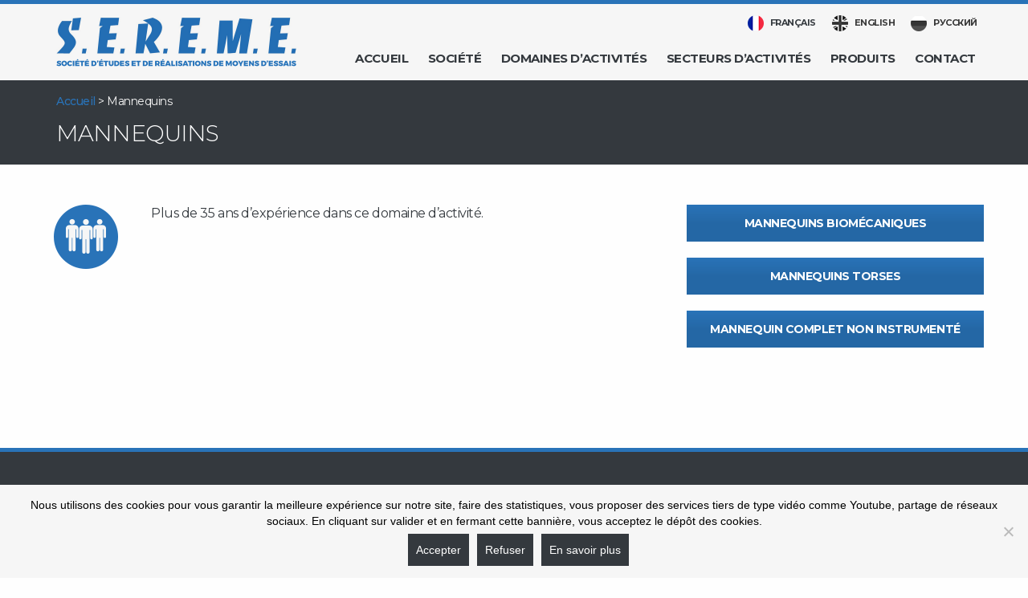

--- FILE ---
content_type: text/html; charset=UTF-8
request_url: https://www.sereme.com/mannequins/
body_size: 9862
content:
<!DOCTYPE html>
<!--[if lt IE 7 ]><html class="ie ie6" lang="fr-FR"> <![endif]-->
<!--[if IE 7]>
<html class="ie ie7" lang="fr-FR">
<![endif]-->
<!--[if IE 8]>
<html class="ie ie8" lang="fr-FR">
<![endif]-->
<!--[if (gte IE 9)|!(IE)]><!-->
<html lang="fr-FR">
<!--<![endif]-->
<head>
    <meta charset="UTF-8">
    <meta name="viewport" content="width=device-width, initial-scale=1, maximum-scale=1">

    <title>Mannequins - SEREME</title>


    <meta name='robots' content='index, follow, max-image-preview:large, max-snippet:-1, max-video-preview:-1' />
	<style>img:is([sizes="auto" i], [sizes^="auto," i]) { contain-intrinsic-size: 3000px 1500px }</style>
	<link rel="alternate" hreflang="fr-fr" href="https://www.sereme.com/mannequins/" />
<link rel="alternate" hreflang="x-default" href="https://www.sereme.com/mannequins/" />

	<!-- This site is optimized with the Yoast SEO plugin v24.3 - https://yoast.com/wordpress/plugins/seo/ -->
	<link rel="canonical" href="https://www.sereme.com/mannequins/" />
	<meta property="og:locale" content="fr_FR" />
	<meta property="og:type" content="article" />
	<meta property="og:title" content="Mannequins - SEREME" />
	<meta property="og:url" content="https://www.sereme.com/mannequins/" />
	<meta property="og:site_name" content="SEREME" />
	<meta property="article:modified_time" content="2018-01-19T17:18:02+00:00" />
	<meta name="twitter:card" content="summary_large_image" />
	<script type="application/ld+json" class="yoast-schema-graph">{"@context":"https://schema.org","@graph":[{"@type":"WebPage","@id":"https://www.sereme.com/mannequins/","url":"https://www.sereme.com/mannequins/","name":"Mannequins - SEREME","isPartOf":{"@id":"https://www.sereme.com/#website"},"datePublished":"2017-11-07T10:06:30+00:00","dateModified":"2018-01-19T17:18:02+00:00","breadcrumb":{"@id":"https://www.sereme.com/mannequins/#breadcrumb"},"inLanguage":"fr-FR","potentialAction":[{"@type":"ReadAction","target":["https://www.sereme.com/mannequins/"]}]},{"@type":"BreadcrumbList","@id":"https://www.sereme.com/mannequins/#breadcrumb","itemListElement":[{"@type":"ListItem","position":1,"name":"Accueil","item":"https://www.sereme.com/"},{"@type":"ListItem","position":2,"name":"Mannequins"}]},{"@type":"WebSite","@id":"https://www.sereme.com/#website","url":"https://www.sereme.com/","name":"SEREME","description":"Société d&#039;Études et de Réalisations de Moyens d&#039;Essais","publisher":{"@id":"https://www.sereme.com/#organization"},"potentialAction":[{"@type":"SearchAction","target":{"@type":"EntryPoint","urlTemplate":"https://www.sereme.com/?s={search_term_string}"},"query-input":{"@type":"PropertyValueSpecification","valueRequired":true,"valueName":"search_term_string"}}],"inLanguage":"fr-FR"},{"@type":"Organization","@id":"https://www.sereme.com/#organization","name":"Sereme","url":"https://www.sereme.com/","logo":{"@type":"ImageObject","inLanguage":"fr-FR","@id":"https://www.sereme.com/#/schema/logo/image/","url":"https://www.sereme.com/wp-content/uploads/2018/01/logo-sereme-hd.gif","contentUrl":"https://www.sereme.com/wp-content/uploads/2018/01/logo-sereme-hd.gif","width":1200,"height":300,"caption":"Sereme"},"image":{"@id":"https://www.sereme.com/#/schema/logo/image/"}}]}</script>
	<!-- / Yoast SEO plugin. -->


<link rel='dns-prefetch' href='//use.fontawesome.com' />
<script type="text/javascript">
/* <![CDATA[ */
window._wpemojiSettings = {"baseUrl":"https:\/\/s.w.org\/images\/core\/emoji\/15.0.3\/72x72\/","ext":".png","svgUrl":"https:\/\/s.w.org\/images\/core\/emoji\/15.0.3\/svg\/","svgExt":".svg","source":{"concatemoji":"https:\/\/www.sereme.com\/wp-includes\/js\/wp-emoji-release.min.js?ver=6.7.4"}};
/*! This file is auto-generated */
!function(i,n){var o,s,e;function c(e){try{var t={supportTests:e,timestamp:(new Date).valueOf()};sessionStorage.setItem(o,JSON.stringify(t))}catch(e){}}function p(e,t,n){e.clearRect(0,0,e.canvas.width,e.canvas.height),e.fillText(t,0,0);var t=new Uint32Array(e.getImageData(0,0,e.canvas.width,e.canvas.height).data),r=(e.clearRect(0,0,e.canvas.width,e.canvas.height),e.fillText(n,0,0),new Uint32Array(e.getImageData(0,0,e.canvas.width,e.canvas.height).data));return t.every(function(e,t){return e===r[t]})}function u(e,t,n){switch(t){case"flag":return n(e,"\ud83c\udff3\ufe0f\u200d\u26a7\ufe0f","\ud83c\udff3\ufe0f\u200b\u26a7\ufe0f")?!1:!n(e,"\ud83c\uddfa\ud83c\uddf3","\ud83c\uddfa\u200b\ud83c\uddf3")&&!n(e,"\ud83c\udff4\udb40\udc67\udb40\udc62\udb40\udc65\udb40\udc6e\udb40\udc67\udb40\udc7f","\ud83c\udff4\u200b\udb40\udc67\u200b\udb40\udc62\u200b\udb40\udc65\u200b\udb40\udc6e\u200b\udb40\udc67\u200b\udb40\udc7f");case"emoji":return!n(e,"\ud83d\udc26\u200d\u2b1b","\ud83d\udc26\u200b\u2b1b")}return!1}function f(e,t,n){var r="undefined"!=typeof WorkerGlobalScope&&self instanceof WorkerGlobalScope?new OffscreenCanvas(300,150):i.createElement("canvas"),a=r.getContext("2d",{willReadFrequently:!0}),o=(a.textBaseline="top",a.font="600 32px Arial",{});return e.forEach(function(e){o[e]=t(a,e,n)}),o}function t(e){var t=i.createElement("script");t.src=e,t.defer=!0,i.head.appendChild(t)}"undefined"!=typeof Promise&&(o="wpEmojiSettingsSupports",s=["flag","emoji"],n.supports={everything:!0,everythingExceptFlag:!0},e=new Promise(function(e){i.addEventListener("DOMContentLoaded",e,{once:!0})}),new Promise(function(t){var n=function(){try{var e=JSON.parse(sessionStorage.getItem(o));if("object"==typeof e&&"number"==typeof e.timestamp&&(new Date).valueOf()<e.timestamp+604800&&"object"==typeof e.supportTests)return e.supportTests}catch(e){}return null}();if(!n){if("undefined"!=typeof Worker&&"undefined"!=typeof OffscreenCanvas&&"undefined"!=typeof URL&&URL.createObjectURL&&"undefined"!=typeof Blob)try{var e="postMessage("+f.toString()+"("+[JSON.stringify(s),u.toString(),p.toString()].join(",")+"));",r=new Blob([e],{type:"text/javascript"}),a=new Worker(URL.createObjectURL(r),{name:"wpTestEmojiSupports"});return void(a.onmessage=function(e){c(n=e.data),a.terminate(),t(n)})}catch(e){}c(n=f(s,u,p))}t(n)}).then(function(e){for(var t in e)n.supports[t]=e[t],n.supports.everything=n.supports.everything&&n.supports[t],"flag"!==t&&(n.supports.everythingExceptFlag=n.supports.everythingExceptFlag&&n.supports[t]);n.supports.everythingExceptFlag=n.supports.everythingExceptFlag&&!n.supports.flag,n.DOMReady=!1,n.readyCallback=function(){n.DOMReady=!0}}).then(function(){return e}).then(function(){var e;n.supports.everything||(n.readyCallback(),(e=n.source||{}).concatemoji?t(e.concatemoji):e.wpemoji&&e.twemoji&&(t(e.twemoji),t(e.wpemoji)))}))}((window,document),window._wpemojiSettings);
/* ]]> */
</script>
<style id='wp-emoji-styles-inline-css' type='text/css'>

	img.wp-smiley, img.emoji {
		display: inline !important;
		border: none !important;
		box-shadow: none !important;
		height: 1em !important;
		width: 1em !important;
		margin: 0 0.07em !important;
		vertical-align: -0.1em !important;
		background: none !important;
		padding: 0 !important;
	}
</style>
<link rel='stylesheet' id='wp-block-library-css' href='https://www.sereme.com/wp-includes/css/dist/block-library/style.min.css?ver=6.7.4' type='text/css' media='all' />
<style id='classic-theme-styles-inline-css' type='text/css'>
/*! This file is auto-generated */
.wp-block-button__link{color:#fff;background-color:#32373c;border-radius:9999px;box-shadow:none;text-decoration:none;padding:calc(.667em + 2px) calc(1.333em + 2px);font-size:1.125em}.wp-block-file__button{background:#32373c;color:#fff;text-decoration:none}
</style>
<style id='global-styles-inline-css' type='text/css'>
:root{--wp--preset--aspect-ratio--square: 1;--wp--preset--aspect-ratio--4-3: 4/3;--wp--preset--aspect-ratio--3-4: 3/4;--wp--preset--aspect-ratio--3-2: 3/2;--wp--preset--aspect-ratio--2-3: 2/3;--wp--preset--aspect-ratio--16-9: 16/9;--wp--preset--aspect-ratio--9-16: 9/16;--wp--preset--color--black: #000000;--wp--preset--color--cyan-bluish-gray: #abb8c3;--wp--preset--color--white: #ffffff;--wp--preset--color--pale-pink: #f78da7;--wp--preset--color--vivid-red: #cf2e2e;--wp--preset--color--luminous-vivid-orange: #ff6900;--wp--preset--color--luminous-vivid-amber: #fcb900;--wp--preset--color--light-green-cyan: #7bdcb5;--wp--preset--color--vivid-green-cyan: #00d084;--wp--preset--color--pale-cyan-blue: #8ed1fc;--wp--preset--color--vivid-cyan-blue: #0693e3;--wp--preset--color--vivid-purple: #9b51e0;--wp--preset--gradient--vivid-cyan-blue-to-vivid-purple: linear-gradient(135deg,rgba(6,147,227,1) 0%,rgb(155,81,224) 100%);--wp--preset--gradient--light-green-cyan-to-vivid-green-cyan: linear-gradient(135deg,rgb(122,220,180) 0%,rgb(0,208,130) 100%);--wp--preset--gradient--luminous-vivid-amber-to-luminous-vivid-orange: linear-gradient(135deg,rgba(252,185,0,1) 0%,rgba(255,105,0,1) 100%);--wp--preset--gradient--luminous-vivid-orange-to-vivid-red: linear-gradient(135deg,rgba(255,105,0,1) 0%,rgb(207,46,46) 100%);--wp--preset--gradient--very-light-gray-to-cyan-bluish-gray: linear-gradient(135deg,rgb(238,238,238) 0%,rgb(169,184,195) 100%);--wp--preset--gradient--cool-to-warm-spectrum: linear-gradient(135deg,rgb(74,234,220) 0%,rgb(151,120,209) 20%,rgb(207,42,186) 40%,rgb(238,44,130) 60%,rgb(251,105,98) 80%,rgb(254,248,76) 100%);--wp--preset--gradient--blush-light-purple: linear-gradient(135deg,rgb(255,206,236) 0%,rgb(152,150,240) 100%);--wp--preset--gradient--blush-bordeaux: linear-gradient(135deg,rgb(254,205,165) 0%,rgb(254,45,45) 50%,rgb(107,0,62) 100%);--wp--preset--gradient--luminous-dusk: linear-gradient(135deg,rgb(255,203,112) 0%,rgb(199,81,192) 50%,rgb(65,88,208) 100%);--wp--preset--gradient--pale-ocean: linear-gradient(135deg,rgb(255,245,203) 0%,rgb(182,227,212) 50%,rgb(51,167,181) 100%);--wp--preset--gradient--electric-grass: linear-gradient(135deg,rgb(202,248,128) 0%,rgb(113,206,126) 100%);--wp--preset--gradient--midnight: linear-gradient(135deg,rgb(2,3,129) 0%,rgb(40,116,252) 100%);--wp--preset--font-size--small: 13px;--wp--preset--font-size--medium: 20px;--wp--preset--font-size--large: 36px;--wp--preset--font-size--x-large: 42px;--wp--preset--spacing--20: 0.44rem;--wp--preset--spacing--30: 0.67rem;--wp--preset--spacing--40: 1rem;--wp--preset--spacing--50: 1.5rem;--wp--preset--spacing--60: 2.25rem;--wp--preset--spacing--70: 3.38rem;--wp--preset--spacing--80: 5.06rem;--wp--preset--shadow--natural: 6px 6px 9px rgba(0, 0, 0, 0.2);--wp--preset--shadow--deep: 12px 12px 50px rgba(0, 0, 0, 0.4);--wp--preset--shadow--sharp: 6px 6px 0px rgba(0, 0, 0, 0.2);--wp--preset--shadow--outlined: 6px 6px 0px -3px rgba(255, 255, 255, 1), 6px 6px rgba(0, 0, 0, 1);--wp--preset--shadow--crisp: 6px 6px 0px rgba(0, 0, 0, 1);}:where(.is-layout-flex){gap: 0.5em;}:where(.is-layout-grid){gap: 0.5em;}body .is-layout-flex{display: flex;}.is-layout-flex{flex-wrap: wrap;align-items: center;}.is-layout-flex > :is(*, div){margin: 0;}body .is-layout-grid{display: grid;}.is-layout-grid > :is(*, div){margin: 0;}:where(.wp-block-columns.is-layout-flex){gap: 2em;}:where(.wp-block-columns.is-layout-grid){gap: 2em;}:where(.wp-block-post-template.is-layout-flex){gap: 1.25em;}:where(.wp-block-post-template.is-layout-grid){gap: 1.25em;}.has-black-color{color: var(--wp--preset--color--black) !important;}.has-cyan-bluish-gray-color{color: var(--wp--preset--color--cyan-bluish-gray) !important;}.has-white-color{color: var(--wp--preset--color--white) !important;}.has-pale-pink-color{color: var(--wp--preset--color--pale-pink) !important;}.has-vivid-red-color{color: var(--wp--preset--color--vivid-red) !important;}.has-luminous-vivid-orange-color{color: var(--wp--preset--color--luminous-vivid-orange) !important;}.has-luminous-vivid-amber-color{color: var(--wp--preset--color--luminous-vivid-amber) !important;}.has-light-green-cyan-color{color: var(--wp--preset--color--light-green-cyan) !important;}.has-vivid-green-cyan-color{color: var(--wp--preset--color--vivid-green-cyan) !important;}.has-pale-cyan-blue-color{color: var(--wp--preset--color--pale-cyan-blue) !important;}.has-vivid-cyan-blue-color{color: var(--wp--preset--color--vivid-cyan-blue) !important;}.has-vivid-purple-color{color: var(--wp--preset--color--vivid-purple) !important;}.has-black-background-color{background-color: var(--wp--preset--color--black) !important;}.has-cyan-bluish-gray-background-color{background-color: var(--wp--preset--color--cyan-bluish-gray) !important;}.has-white-background-color{background-color: var(--wp--preset--color--white) !important;}.has-pale-pink-background-color{background-color: var(--wp--preset--color--pale-pink) !important;}.has-vivid-red-background-color{background-color: var(--wp--preset--color--vivid-red) !important;}.has-luminous-vivid-orange-background-color{background-color: var(--wp--preset--color--luminous-vivid-orange) !important;}.has-luminous-vivid-amber-background-color{background-color: var(--wp--preset--color--luminous-vivid-amber) !important;}.has-light-green-cyan-background-color{background-color: var(--wp--preset--color--light-green-cyan) !important;}.has-vivid-green-cyan-background-color{background-color: var(--wp--preset--color--vivid-green-cyan) !important;}.has-pale-cyan-blue-background-color{background-color: var(--wp--preset--color--pale-cyan-blue) !important;}.has-vivid-cyan-blue-background-color{background-color: var(--wp--preset--color--vivid-cyan-blue) !important;}.has-vivid-purple-background-color{background-color: var(--wp--preset--color--vivid-purple) !important;}.has-black-border-color{border-color: var(--wp--preset--color--black) !important;}.has-cyan-bluish-gray-border-color{border-color: var(--wp--preset--color--cyan-bluish-gray) !important;}.has-white-border-color{border-color: var(--wp--preset--color--white) !important;}.has-pale-pink-border-color{border-color: var(--wp--preset--color--pale-pink) !important;}.has-vivid-red-border-color{border-color: var(--wp--preset--color--vivid-red) !important;}.has-luminous-vivid-orange-border-color{border-color: var(--wp--preset--color--luminous-vivid-orange) !important;}.has-luminous-vivid-amber-border-color{border-color: var(--wp--preset--color--luminous-vivid-amber) !important;}.has-light-green-cyan-border-color{border-color: var(--wp--preset--color--light-green-cyan) !important;}.has-vivid-green-cyan-border-color{border-color: var(--wp--preset--color--vivid-green-cyan) !important;}.has-pale-cyan-blue-border-color{border-color: var(--wp--preset--color--pale-cyan-blue) !important;}.has-vivid-cyan-blue-border-color{border-color: var(--wp--preset--color--vivid-cyan-blue) !important;}.has-vivid-purple-border-color{border-color: var(--wp--preset--color--vivid-purple) !important;}.has-vivid-cyan-blue-to-vivid-purple-gradient-background{background: var(--wp--preset--gradient--vivid-cyan-blue-to-vivid-purple) !important;}.has-light-green-cyan-to-vivid-green-cyan-gradient-background{background: var(--wp--preset--gradient--light-green-cyan-to-vivid-green-cyan) !important;}.has-luminous-vivid-amber-to-luminous-vivid-orange-gradient-background{background: var(--wp--preset--gradient--luminous-vivid-amber-to-luminous-vivid-orange) !important;}.has-luminous-vivid-orange-to-vivid-red-gradient-background{background: var(--wp--preset--gradient--luminous-vivid-orange-to-vivid-red) !important;}.has-very-light-gray-to-cyan-bluish-gray-gradient-background{background: var(--wp--preset--gradient--very-light-gray-to-cyan-bluish-gray) !important;}.has-cool-to-warm-spectrum-gradient-background{background: var(--wp--preset--gradient--cool-to-warm-spectrum) !important;}.has-blush-light-purple-gradient-background{background: var(--wp--preset--gradient--blush-light-purple) !important;}.has-blush-bordeaux-gradient-background{background: var(--wp--preset--gradient--blush-bordeaux) !important;}.has-luminous-dusk-gradient-background{background: var(--wp--preset--gradient--luminous-dusk) !important;}.has-pale-ocean-gradient-background{background: var(--wp--preset--gradient--pale-ocean) !important;}.has-electric-grass-gradient-background{background: var(--wp--preset--gradient--electric-grass) !important;}.has-midnight-gradient-background{background: var(--wp--preset--gradient--midnight) !important;}.has-small-font-size{font-size: var(--wp--preset--font-size--small) !important;}.has-medium-font-size{font-size: var(--wp--preset--font-size--medium) !important;}.has-large-font-size{font-size: var(--wp--preset--font-size--large) !important;}.has-x-large-font-size{font-size: var(--wp--preset--font-size--x-large) !important;}
:where(.wp-block-post-template.is-layout-flex){gap: 1.25em;}:where(.wp-block-post-template.is-layout-grid){gap: 1.25em;}
:where(.wp-block-columns.is-layout-flex){gap: 2em;}:where(.wp-block-columns.is-layout-grid){gap: 2em;}
:root :where(.wp-block-pullquote){font-size: 1.5em;line-height: 1.6;}
</style>
<link rel='stylesheet' id='cookie-notice-front-css' href='https://www.sereme.com/wp-content/plugins/cookie-notice/css/front.min.css?ver=2.5.5' type='text/css' media='all' />
<link rel='stylesheet' id='wpml-legacy-horizontal-list-0-css' href='https://www.sereme.com/wp-content/plugins/sitepress-multilingual-cms/templates/language-switchers/legacy-list-horizontal/style.min.css?ver=1' type='text/css' media='all' />
<link rel='stylesheet' id='dashicons-css' href='https://www.sereme.com/wp-includes/css/dashicons.min.css?ver=6.7.4' type='text/css' media='all' />
<link rel='stylesheet' id='parent-style-css' href='https://www.sereme.com/wp-content/themes/scopikatz/style.css?ver=6.7.4' type='text/css' media='all' />
<link rel='stylesheet' id='bootstrap-css' href='https://www.sereme.com/wp-content/themes/scopikatz/lib/bootstrap/css/bootstrap.min.css?ver=3.0.3' type='text/css' media='all' />
<link rel='stylesheet' id='scopikatz-child-css' href='https://www.sereme.com/wp-content/themes/sereme/scopikatz_child.min.css?ver=6.7.4' type='text/css' media='all' />
<link rel='stylesheet' id='gfont-oswald-css' href='//fonts.googleapis.com/css?family=Oswald%3A400%2C300&#038;ver=6.7.4' type='text/css' media='all' />
<link rel='stylesheet' id='animate-css-css' href='https://www.sereme.com/wp-content/themes/scopikatz/lib/animate.css/animate.min.css?ver=3.0.0' type='text/css' media='all' />
<link rel='stylesheet' id='custom-icons-css' href='https://www.sereme.com/wp-content/themes/scopikatz/fonts/custom-icons/custom-icons.css?ver=1.0' type='text/css' media='all' />
<link rel='stylesheet' id='custom-icons-ie7-css' href='https://www.sereme.com/wp-content/themes/scopikatz/fonts/custom-icons/custom-icons-ie7.css?ver=1.0' type='text/css' media='all' />
<link rel='stylesheet' id='genericons-css' href='https://www.sereme.com/wp-content/themes/scopikatz/fonts/genericons/genericons.css?ver=1.0' type='text/css' media='all' />
<link rel='stylesheet' id='scopikatz-layout-css' href='https://www.sereme.com/wp-content/themes/sereme/style.css?ver=0.1' type='text/css' media='all' />
<link rel='stylesheet' id='scopikatz-colour-scheme-css' href='https://www.sereme.com/wp-content/themes/scopikatz/css/theme-orange.css?ver=0.1' type='text/css' media='all' />
<link rel='stylesheet' id='scopikatz-css' href='https://www.sereme.com/wp-content/themes/scopikatz/css/custom.css?ver=0.1' type='text/css' media='all' />
<link rel='stylesheet' id='js_composer_front-css' href='https://www.sereme.com/wp-content/plugins/js_composer/assets/css/js_composer.min.css?ver=8.1' type='text/css' media='all' />
<link rel='stylesheet' id='bsf-Defaults-css' href='https://www.sereme.com/wp-content/uploads/smile_fonts/Defaults/Defaults.css?ver=3.19.25' type='text/css' media='all' />
<script type="text/javascript" src="https://www.sereme.com/wp-includes/js/jquery/jquery.min.js?ver=3.7.1" id="jquery-core-js"></script>
<script type="text/javascript" src="https://www.sereme.com/wp-includes/js/jquery/jquery-migrate.min.js?ver=3.4.1" id="jquery-migrate-js"></script>
<script type="text/javascript" src="https://www.sereme.com/wp-content/themes/scopikatz/lib/jquery.easing.js?ver=1.3" id="jquery-easing-js"></script>
<script type="text/javascript" src="https://www.sereme.com/wp-content/themes/scopikatz/lib/modernizr.js?ver=2.7.1" id="modernizr-js"></script>
<script type="text/javascript" src="https://www.sereme.com/wp-content/themes/scopikatz/lib/bootstrap/js/bootstrap.min.js?ver=3.0.3" id="bootstrap-js"></script>
<script type="text/javascript" src="https://www.sereme.com/wp-content/themes/scopikatz/js/scopikatz.js?ver=0.3" id="scopikatz-js"></script>
<script></script><link rel="https://api.w.org/" href="https://www.sereme.com/wp-json/" /><link rel="alternate" title="JSON" type="application/json" href="https://www.sereme.com/wp-json/wp/v2/pages/130" /><link rel="EditURI" type="application/rsd+xml" title="RSD" href="https://www.sereme.com/xmlrpc.php?rsd" />
<link rel='shortlink' href='https://www.sereme.com/?p=130' />
<link rel="alternate" title="oEmbed (JSON)" type="application/json+oembed" href="https://www.sereme.com/wp-json/oembed/1.0/embed?url=https%3A%2F%2Fwww.sereme.com%2Fmannequins%2F" />
<link rel="alternate" title="oEmbed (XML)" type="text/xml+oembed" href="https://www.sereme.com/wp-json/oembed/1.0/embed?url=https%3A%2F%2Fwww.sereme.com%2Fmannequins%2F&#038;format=xml" />
<meta name="generator" content="WPML ver:4.6.15 stt:1,4,46;" />
<style type="text/css">.recentcomments a{display:inline !important;padding:0 !important;margin:0 !important;}</style><link rel="icon" href="https://www.sereme.com/wp-content/uploads/2017/11/cropped-favicon-1-32x32.png" sizes="32x32" />
<link rel="icon" href="https://www.sereme.com/wp-content/uploads/2017/11/cropped-favicon-1-192x192.png" sizes="192x192" />
<link rel="apple-touch-icon" href="https://www.sereme.com/wp-content/uploads/2017/11/cropped-favicon-1-180x180.png" />
<meta name="msapplication-TileImage" content="https://www.sereme.com/wp-content/uploads/2017/11/cropped-favicon-1-270x270.png" />
		<style type="text/css" id="wp-custom-css">
			@media (max-width: 767px){
	#sidebar-logo img { width:85%;}
}
@media (min-width: 768px) {
    .col-sm-4 {
        width: 30%;
    }
}
@media (min-width: 768px) {
    .col-sm-8 {
        width: 70%;
    }
}

@media screen and (max-width: 627px) {
.slider-bouton, .slider-texte, .home button.slick-prev, .home button.slick-next, .call-to-action p, .bouton-call-to-action {
    display:inline-block !important;
}
	}

@media (max-width: 767px){
.home button.slick-prev, .home button.slick-next { display:none !important; }
.call-to-action p {
    font-size: 13px;
    line-height: 16px;
    margin: 0;
}
.vc_general.vc_cta3.vc_cta3-actions-bottom .vc_cta3-content { margin-bottom: .5em; }
.vc_btn3.vc_btn3-size-md {
    font-size: 11px; font-weight:500 !important;
}
	}
		</style>
		<noscript><style> .wpb_animate_when_almost_visible { opacity: 1; }</style></noscript>
    <!-- HTML5 shim and Respond.js IE8 support of HTML5 elements and media queries -->
    <!--[if lt IE 9]>
    <script src="https://www.sereme.com/wp-content/themes/sereme/lib/html5shiv/html5shiv.js"></script>
    <script src="https://www.sereme.com/wp-content/themes/sereme/lib/respond/respond.min.js"></script>
    <![endif]-->


    <link rel="shortcut icon" href="https://www.sereme.com/wp-content/themes/sereme/img/favicons/favicon.ico">
    <link rel="apple-touch-icon" href="https://www.sereme.com/wp-content/themes/sereme/img/favicons/apple-touch-icon.png">
    <link rel="apple-touch-icon" sizes="72x72" href="https://www.sereme.com/wp-content/themes/sereme/img/favicons/apple-touch-icon-72x72.png">
    <link rel="apple-touch-icon" sizes="114x114" href="https://www.sereme.com/wp-content/themes/sereme/img/favicons/apple-touch-icon-114x114.png">
    <link rel="apple-touch-icon" sizes="144x144" href="https://www.sereme.com/wp-content/themes/sereme/img/favicons/apple-touch-icon-144x144.png">
            <!-- Global site tag (gtag.js) - Google Analytics -->
        <script async src="https://www.googletagmanager.com/gtag/js?id=UA-72713364-1"></script>
        <script>
              window.dataLayer = window.dataLayer || [];
              function gtag(){dataLayer.push(arguments);}
              gtag('js', new Date());

              gtag('config', 'UA-72713364-1', {'anonymize_ip': true ,'client_storage':'none'});
        </script>
    </head>

<body data-rsssl=1
 class="page-template-default page page-id-130 page-parent cookies-not-set header1 wpb-js-composer js-comp-ver-8.1 vc_responsive" id="" 
 >
<button type="button" class="navbar-toggle" id="mainHeader-button" data-toggle="collapse">
    <span class="sr-only">Toggle navigation</span>
    <span class="icon-bar"></span>
    <span class="icon-bar"></span>
    <span class="icon-bar"></span>
</button>

<!-- site-container -->
<div class="site-container">

    <!-- site-pusher -->
    <div class="site-pusher">

        <!-- wrapperheader -->
        <header id="wrapperheader">
            <div class="wrappermenu">
                <!-- pre header -->
<!-- pre header -->

<!-- main header -->
<div class="container" id="sidebar-main-header">
    <div class="row">
        <div class="col-sm-4 col-xs-12" id="sidebar-logo">
            <div class="widget widget_scopikatz_logo">            <a class="navbar-brand" href="https://www.sereme.com">
                <img src="https://www.sereme.com/wp-content/uploads/2018/01/logo-sereme-hd.gif" alt="SEREME">
            </a>
        </div>        </div>
        <div class="col-sm-4 col-xs-12 responsive" id="wrapper-searchform">
            <form role="search" method="get" id="searchform" class="searchform" action="https://www.sereme.com/" ><input type="text" value="" name="s" id="s" placeholder="Rechercher" />
	<button type="submit" id="searchsubmit" class="btn"><span class="dashicons dashicons-search"></span></button>
	</form>        </div>
        <div class="col-sm-8 col-xs-12" id="sidebar-wrapper">
            <div class="row hidden-xs">
                <div class="col-sm-2" id="sidebar-main-header-left">
                                </div>
                <div class="col-sm-10" id="sidebar-main-header-right">
                 <section id="icl_lang_sel_widget-5" class="widget widget_icl_lang_sel_widget">
<div class="wpml-ls-sidebars-main-header-right wpml-ls wpml-ls-legacy-list-horizontal">
	<ul><li class="wpml-ls-slot-main-header-right wpml-ls-item wpml-ls-item-fr wpml-ls-current-language wpml-ls-first-item wpml-ls-item-legacy-list-horizontal">
				<a href="https://www.sereme.com/mannequins/" class="wpml-ls-link">
                    <span class="wpml-ls-native">Français</span></a>
			</li><li class="wpml-ls-slot-main-header-right wpml-ls-item wpml-ls-item-en wpml-ls-item-legacy-list-horizontal">
				<a href="https://www.sereme.com/en/" class="wpml-ls-link">
                    <span class="wpml-ls-native" lang="en">English</span></a>
			</li><li class="wpml-ls-slot-main-header-right wpml-ls-item wpml-ls-item-ru wpml-ls-last-item wpml-ls-item-legacy-list-horizontal">
				<a href="https://www.sereme.com/ru/" class="wpml-ls-link">
                    <span class="wpml-ls-native" lang="ru">Русский</span></a>
			</li></ul>
</div>
</section>                </div>
            </div>
            <div class="row">
                <!-- menu header -->
                <div class="col-sm-12" id="menuHeader" role="banner">
                    <nav role="navigation" id="mainMenu">
                        <ul id="menu-menu-principal" class="nav navbar-nav navbar-left"><li id="menu-item-29" class="menu-item menu-item-type-post_type menu-item-object-page menu-item-home menu-item-29"><a href="https://www.sereme.com/">Accueil</a></li>
<li id="menu-item-66" class="menu-item menu-item-type-custom menu-item-object-custom menu-item-has-children menu-item-66"><a href="#">Société</a>
<ul class="sub-menu">
	<li id="menu-item-159" class="menu-item menu-item-type-post_type menu-item-object-page menu-item-159"><a href="https://www.sereme.com/historique-de-societe/">Historique de la société</a></li>
	<li id="menu-item-162" class="menu-item menu-item-type-post_type menu-item-object-page menu-item-162"><a href="https://www.sereme.com/ressources/">Ressources</a></li>
	<li id="menu-item-160" class="menu-item menu-item-type-post_type menu-item-object-page menu-item-160"><a href="https://www.sereme.com/montage-mise-point/">Montage et mise au point</a></li>
	<li id="menu-item-161" class="menu-item menu-item-type-post_type menu-item-object-page menu-item-161"><a href="https://www.sereme.com/recrutement/">Recrutement</a></li>
</ul>
</li>
<li id="menu-item-67" class="menu-item menu-item-type-custom menu-item-object-custom current-menu-ancestor current-menu-parent menu-item-has-children menu-item-67"><a href="#">Domaines d&rsquo;activités</a>
<ul class="sub-menu">
	<li id="menu-item-163" class="menu-item menu-item-type-post_type menu-item-object-page menu-item-163"><a href="https://www.sereme.com/acoustique/">Acoustique</a></li>
	<li id="menu-item-170" class="menu-item menu-item-type-post_type menu-item-object-page menu-item-170"><a href="https://www.sereme.com/vibration/">Vibration</a></li>
	<li id="menu-item-165" class="menu-item menu-item-type-post_type menu-item-object-page menu-item-165"><a href="https://www.sereme.com/chocs/">Chocs</a></li>
	<li id="menu-item-164" class="menu-item menu-item-type-post_type menu-item-object-page menu-item-164"><a href="https://www.sereme.com/bancs-dessai-dynamiques-speciaux/">Bancs d&rsquo;essai dynamiques spéciaux</a></li>
	<li id="menu-item-166" class="menu-item menu-item-type-post_type menu-item-object-page menu-item-166"><a href="https://www.sereme.com/emballage-transport/">Emballage / Transport</a></li>
	<li id="menu-item-168" class="menu-item menu-item-type-post_type menu-item-object-page current-menu-item page_item page-item-130 current_page_item menu-item-168"><a href="https://www.sereme.com/mannequins/" aria-current="page">Mannequins</a></li>
	<li id="menu-item-171" class="menu-item menu-item-type-post_type menu-item-object-page menu-item-171"><a href="https://www.sereme.com/expertise-mesures-conseils/">Expertise / Mesures / Conseils</a></li>
	<li id="menu-item-172" class="menu-item menu-item-type-post_type menu-item-object-page menu-item-172"><a href="https://www.sereme.com/laboratoires-de-recherche/">Laboratoires de recherche</a></li>
</ul>
</li>
<li id="menu-item-68" class="menu-item menu-item-type-custom menu-item-object-custom menu-item-has-children menu-item-68"><a href="#">Secteurs d&rsquo;activités</a>
<ul class="sub-menu">
	<li id="menu-item-173" class="menu-item menu-item-type-post_type menu-item-object-page menu-item-173"><a href="https://www.sereme.com/aeronautique-et-spatial/">Aéronautique et Spatial</a></li>
	<li id="menu-item-174" class="menu-item menu-item-type-post_type menu-item-object-page menu-item-174"><a href="https://www.sereme.com/automobile/">Automobile</a></li>
	<li id="menu-item-175" class="menu-item menu-item-type-post_type menu-item-object-page menu-item-175"><a href="https://www.sereme.com/defense-2/">Défense</a></li>
	<li id="menu-item-176" class="menu-item menu-item-type-post_type menu-item-object-page menu-item-176"><a href="https://www.sereme.com/ferroviaire/">Ferroviaire</a></li>
	<li id="menu-item-177" class="menu-item menu-item-type-post_type menu-item-object-page menu-item-177"><a href="https://www.sereme.com/transport-packaging/">Transport / Packaging</a></li>
</ul>
</li>
<li id="menu-item-2856" class="menu-item menu-item-type-post_type menu-item-object-page menu-item-2856"><a href="https://www.sereme.com/produits/">Produits</a></li>
<li id="menu-item-31" class="menu-item menu-item-type-post_type menu-item-object-page menu-item-31"><a href="https://www.sereme.com/contact/">Contact</a></li>
</ul>                    </nav>
                </div>
                <!-- menu header -->
            </div>
            <!-- <div class="row responsive">
                <div class="col-xs-12" id="sidebar-pre-header-left">
                                </div>
                <div class="col-xs-12" id="sidebar-pre-header-right">
                                 </div>
            </div> -->
            <div class="row responsive">
                <div class="col-xs-12" id="sidebar-main-header-left">
                                </div>
                <div class="col-xs-12" id="sidebar-main-header-right">
                 <section id="icl_lang_sel_widget-5" class="widget widget_icl_lang_sel_widget">
<div class="wpml-ls-sidebars-main-header-right wpml-ls wpml-ls-legacy-list-horizontal">
	<ul><li class="wpml-ls-slot-main-header-right wpml-ls-item wpml-ls-item-fr wpml-ls-current-language wpml-ls-first-item wpml-ls-item-legacy-list-horizontal">
				<a href="https://www.sereme.com/mannequins/" class="wpml-ls-link">
                    <span class="wpml-ls-native">Français</span></a>
			</li><li class="wpml-ls-slot-main-header-right wpml-ls-item wpml-ls-item-en wpml-ls-item-legacy-list-horizontal">
				<a href="https://www.sereme.com/en/" class="wpml-ls-link">
                    <span class="wpml-ls-native" lang="en">English</span></a>
			</li><li class="wpml-ls-slot-main-header-right wpml-ls-item wpml-ls-item-ru wpml-ls-last-item wpml-ls-item-legacy-list-horizontal">
				<a href="https://www.sereme.com/ru/" class="wpml-ls-link">
                    <span class="wpml-ls-native" lang="ru">Русский</span></a>
			</li></ul>
</div>
</section>                </div>
            </div>
        </div>
    </div>
</div>
<!-- main header -->            </div>
        </header>
        <!-- fin wrapperheader -->
        
        <!-- site-content-->
        <div class="site-content" id="globalWrapper">

                        <section id="breadcrumbsWrapper">
                <div class="container">
                    <div class="row">
                        <div class="col-sm-12">
                            <div id="breadcrumbs"><span><span><a href="https://www.sereme.com/">Accueil</a></span> &gt; <span class="breadcrumb_last" aria-current="page">Mannequins</span></span></div>                        </div>
                    </div>
                </div>
            </section>
            
            <!-- page-->
            <section id="page">
            <header class="page-header">
            <div class="container">
                <div class="row">
                    <div class="col-sm-12">
                        <h1>Mannequins</h1>
                    </div>
                </div>
            </div>
        </header>
    
    <section id="content" class="mt30 pb30">
        <div class="container">
            <div class="row">
                <div class="wpb-content-wrapper"><div class="vc_row wpb_row vc_row-fluid"><div class="wpb_column vc_column_container vc_col-sm-8"><div class="vc_column-inner"><div class="wpb_wrapper"><div class="vc_row wpb_row vc_inner vc_row-fluid"><div class="wpb_column vc_column_container vc_col-sm-2"><div class="vc_column-inner"><div class="wpb_wrapper">
	<div  class="wpb_single_image wpb_content_element vc_align_center wpb_content_element">
		
		<figure class="wpb_wrapper vc_figure">
			<div class="vc_single_image-wrapper   vc_box_border_grey"><img decoding="async" class="vc_single_image-img " src="https://www.sereme.com/wp-content/uploads/2015/09/domaine-sereme-mannequins.png" width="80" height="80" alt="domaine-sereme-mannequins" title="domaine-sereme-mannequins" loading="lazy" /></div>
		</figure>
	</div>
</div></div></div><div class="wpb_column vc_column_container vc_col-sm-10"><div class="vc_column-inner"><div class="wpb_wrapper">
	<div class="wpb_text_column wpb_content_element" >
		<div class="wpb_wrapper">
			<p>Plus de 35 ans d&rsquo;expérience dans ce domaine d&rsquo;activité.</p>

		</div>
	</div>
</div></div></div></div></div></div></div><div class="wpb_column vc_column_container vc_col-sm-4"><div class="vc_column-inner"><div class="wpb_wrapper"><div  class="vc_wp_custommenu wpb_content_element menu-colonne"><div class="widget widget_nav_menu"><div class="menu-menu-mannequins-container"><ul id="menu-menu-mannequins" class="menu"><li id="menu-item-1362" class="menu-item menu-item-type-post_type menu-item-object-page menu-item-1362"><a href="https://www.sereme.com/mannequins/mannequins-biomecaniques/">Mannequins biomécaniques</a></li>
<li id="menu-item-1361" class="menu-item menu-item-type-post_type menu-item-object-page menu-item-1361"><a href="https://www.sereme.com/mannequins/mannequins-torses/">Mannequins torses</a></li>
<li id="menu-item-1363" class="menu-item menu-item-type-post_type menu-item-object-page menu-item-1363"><a href="https://www.sereme.com/mannequins/mannequin-complet-non-instrumente/">Mannequin complet non instrumenté</a></li>
</ul></div></div></div></div></div></div></div>
</div>            </div>
        </div>
    </section>

    </section>
    <!-- fin #page -->

    <!-- Footer -->
    <footer>
                    <section id="mainFooter">
                <div class="container">
                    <div class="row">
                                                    <div class="col-sm-3" id="sidebar-footer-col1">
                                <section id="scopikatz_logo_footer-3" class="widget widget_scopikatz_logo_footer">            <img src="https://www.sereme.com/wp-content/uploads/2017/11/logo-sereme-footer.png" alt="SEREME">
        </section><section id="text-11" class="widget widget_text">			<div class="textwidget"><p>31, rue Gutenberg<br />
Z.I. La Marinière<br />
91070 BONDOUFLE<br />
FRANCE</p>
<p>Téléphone : +33 1 60 86 42 36</p>
<p>&nbsp;</p>
</div>
		</section>                            </div>
                                                    <div class="col-sm-3" id="sidebar-footer-col2">
                                <section id="nav_menu-2" class="widget widget_nav_menu"><div class="menu-footer-menu-1-container"><ul id="menu-footer-menu-1" class="menu"><li id="menu-item-50" class="menu-item menu-item-type-post_type menu-item-object-page menu-item-home menu-item-50"><a href="https://www.sereme.com/">Accueil</a></li>
<li id="menu-item-56" class="menu-item menu-item-type-custom menu-item-object-custom menu-item-has-children menu-item-56"><a href="#">Société</a>
<ul class="sub-menu">
	<li id="menu-item-82" class="menu-item menu-item-type-post_type menu-item-object-page menu-item-82"><a href="https://www.sereme.com/historique-de-societe/">Historique de la société</a></li>
	<li id="menu-item-81" class="menu-item menu-item-type-post_type menu-item-object-page menu-item-81"><a href="https://www.sereme.com/ressources/">Ressources</a></li>
	<li id="menu-item-79" class="menu-item menu-item-type-post_type menu-item-object-page menu-item-79"><a href="https://www.sereme.com/montage-mise-point/">Montage et mise au point</a></li>
	<li id="menu-item-80" class="menu-item menu-item-type-post_type menu-item-object-page menu-item-80"><a href="https://www.sereme.com/recrutement/">Recrutement</a></li>
</ul>
</li>
<li id="menu-item-48" class="menu-item menu-item-type-post_type menu-item-object-page menu-item-48"><a href="https://www.sereme.com/contact/">Contact</a></li>
<li id="menu-item-2262" class="cn-revoke-cookie menu-item menu-item-type-custom menu-item-object-custom menu-item-2262"><a href="#">Gérer mes cookies</a></li>
<li id="menu-item-76" class="menu-item menu-item-type-post_type menu-item-object-page menu-item-76"><a href="https://www.sereme.com/mentions-legales/">Mentions légales</a></li>
</ul></div></section>                            </div>
                                                    <div class="col-sm-3" id="sidebar-footer-col3">
                                <section id="nav_menu-4" class="widget widget_nav_menu"><div class="menu-footer-menu-2-container"><ul id="menu-footer-menu-2" class="menu"><li id="menu-item-136" class="menu-item menu-item-type-custom menu-item-object-custom current-menu-ancestor current-menu-parent menu-item-has-children menu-item-136"><a href="#">Domaines d&rsquo;activités</a>
<ul class="sub-menu">
	<li id="menu-item-144" class="menu-item menu-item-type-post_type menu-item-object-page menu-item-144"><a href="https://www.sereme.com/acoustique/">Acoustique</a></li>
	<li id="menu-item-143" class="menu-item menu-item-type-post_type menu-item-object-page menu-item-143"><a href="https://www.sereme.com/vibration/">Vibration</a></li>
	<li id="menu-item-142" class="menu-item menu-item-type-post_type menu-item-object-page menu-item-142"><a href="https://www.sereme.com/chocs/">Chocs</a></li>
	<li id="menu-item-141" class="menu-item menu-item-type-post_type menu-item-object-page menu-item-141"><a href="https://www.sereme.com/bancs-dessai-dynamiques-speciaux/">Bancs d&rsquo;essai dynamiques spéciaux</a></li>
	<li id="menu-item-140" class="menu-item menu-item-type-post_type menu-item-object-page menu-item-140"><a href="https://www.sereme.com/emballage-transport/">Emballage / Transport</a></li>
	<li id="menu-item-139" class="menu-item menu-item-type-post_type menu-item-object-page current-menu-item page_item page-item-130 current_page_item menu-item-139"><a href="https://www.sereme.com/mannequins/" aria-current="page">Mannequins</a></li>
	<li id="menu-item-138" class="menu-item menu-item-type-post_type menu-item-object-page menu-item-138"><a href="https://www.sereme.com/expertise-mesures-conseils/">Expertise / Mesures / Conseils</a></li>
	<li id="menu-item-137" class="menu-item menu-item-type-post_type menu-item-object-page menu-item-137"><a href="https://www.sereme.com/laboratoires-de-recherche/">Laboratoires de recherche</a></li>
</ul>
</li>
</ul></div></section>                            </div>
                                                    <div class="col-sm-3" id="sidebar-footer-col4">
                                <section id="nav_menu-3" class="widget widget_nav_menu"><div class="menu-footer-menu-3-container"><ul id="menu-footer-menu-3" class="menu"><li id="menu-item-113" class="menu-item menu-item-type-custom menu-item-object-custom menu-item-has-children menu-item-113"><a href="#">Secteurs d&rsquo;activités</a>
<ul class="sub-menu">
	<li id="menu-item-118" class="menu-item menu-item-type-post_type menu-item-object-page menu-item-118"><a href="https://www.sereme.com/aeronautique-et-spatial/">Aéronautique et Spatial</a></li>
	<li id="menu-item-117" class="menu-item menu-item-type-post_type menu-item-object-page menu-item-117"><a href="https://www.sereme.com/automobile/">Automobile</a></li>
	<li id="menu-item-116" class="menu-item menu-item-type-post_type menu-item-object-page menu-item-116"><a href="https://www.sereme.com/defense-2/">Défense</a></li>
	<li id="menu-item-115" class="menu-item menu-item-type-post_type menu-item-object-page menu-item-115"><a href="https://www.sereme.com/ferroviaire/">Ferroviaire</a></li>
	<li id="menu-item-114" class="menu-item menu-item-type-post_type menu-item-object-page menu-item-114"><a href="https://www.sereme.com/transport-packaging/">Transport / Packaging</a></li>
</ul>
</li>
</ul></div></section>                            </div>
                                            </div>
                </div>
            </section>
        
            </footer>
    <!-- Fin Footer -->
    
</div>
<!-- Fin site-container -->
<div class="site-cache" id="site-cache"></div>

<script type="text/javascript" id="cookie-notice-front-js-before">
/* <![CDATA[ */
var cnArgs = {"ajaxUrl":"https:\/\/www.sereme.com\/wp-admin\/admin-ajax.php","nonce":"e246788aa7","hideEffect":"fade","position":"bottom","onScroll":false,"onScrollOffset":100,"onClick":false,"cookieName":"cookie_notice_accepted","cookieTime":2592000,"cookieTimeRejected":2592000,"globalCookie":false,"redirection":true,"cache":false,"revokeCookies":true,"revokeCookiesOpt":"manual"};
/* ]]> */
</script>
<script type="text/javascript" src="https://www.sereme.com/wp-content/plugins/cookie-notice/js/front.min.js?ver=2.5.5" id="cookie-notice-front-js"></script>
<script type="text/javascript" src="https://www.sereme.com/wp-content/themes/sereme/js/app.js?ver=6.7.4" id="app-js"></script>
<script type="text/javascript" src="https://use.fontawesome.com/ff73b5e9cb.js?ver=6.7.4" id="fontawesome-js"></script>
<script type="text/javascript" src="https://www.sereme.com/wp-content/plugins/js_composer/assets/js/dist/js_composer_front.min.js?ver=8.1" id="wpb_composer_front_js-js"></script>
<script></script>
		<!-- Cookie Notice plugin v2.5.5 by Hu-manity.co https://hu-manity.co/ -->
		<div id="cookie-notice" role="dialog" class="cookie-notice-hidden cookie-revoke-hidden cn-position-bottom" aria-label="Cookie Notice" style="background-color: rgba(50,50,58,0.8);"><div class="cookie-notice-container" style="color: #000000"><span id="cn-notice-text" class="cn-text-container">Nous utilisons des cookies pour vous garantir la meilleure expérience sur notre site, faire des statistiques, vous proposer des services tiers de type vidéo comme Youtube, partage de réseaux sociaux. En cliquant sur valider et en fermant cette bannière, vous acceptez le dépôt des cookies.</span><span id="cn-notice-buttons" class="cn-buttons-container"><a href="#" id="cn-accept-cookie" data-cookie-set="accept" class="cn-set-cookie cn-button cn-button-custom button" aria-label="Accepter">Accepter</a><a href="#" id="cn-refuse-cookie" data-cookie-set="refuse" class="cn-set-cookie cn-button cn-button-custom button" aria-label="Refuser">Refuser</a><a href="https://www.sereme.com/mannequins/" target="_blank" id="cn-more-info" class="cn-more-info cn-button cn-button-custom button" aria-label="En savoir plus">En savoir plus</a></span><span id="cn-close-notice" data-cookie-set="accept" class="cn-close-icon" title="Refuser"></span></div>
			<div class="cookie-revoke-container" style="color: #000000"><span id="cn-revoke-text" class="cn-text-container">Vous pouvez révoquer votre consentement à tout moment en utilisant le bouton « Révoquer le consentement ».</span><span id="cn-revoke-buttons" class="cn-buttons-container"><a href="#" class="cn-revoke-cookie cn-button cn-button-custom button" aria-label="Révoquer le consentement">Révoquer le consentement</a></span>
			</div>
		</div>
		<!-- / Cookie Notice plugin --></body>
</html>

--- FILE ---
content_type: text/css
request_url: https://www.sereme.com/wp-content/themes/scopikatz/style.css?ver=6.7.4
body_size: 7502
content:
.navbar{margin-bottom:0;}
.navbar-default{background:none;border:none;}
.navbar>.container .navbar-brand{margin-left:15px;}
.nav.nav-tabs{margin-bottom:22px;}
.btn:active, .btn.active{-webkit-box-shadow:none;box-shadow:none}
.container .jumbotron{border-radius:0;}
.jumbotron h1{text-align:left;}
.form-control{-webkit-box-shadow:none;box-shadow:none}
.error{padding:5px;margin-bottom:20px;display:block;}
.panel-default>.panel-heading{-webkit-transition:all 0.2s ease-out;-moz-transition:all 0.2s ease-out;-o-transition:all 0.2s ease-out;-ms-transition:all 0.2s ease-out;transition:all 0.2s ease-out;}
.panel-default{border:none;}
.navbar-default .navbar-toggle{margin-top:22px;}
.accordion-toggle i{margin-right:10px;}
.label{text-transform:uppercase;}
.navbar-nav{margin-left:0;margin-right:0;}
.navbar-collapse{padding:0;}
.navbar-nav.pull-right>li>.dropdown-menu, .navbar-nav>li>.dropdown-menu.pull-right{right:auto;}
li.Nactive>ul, li.Nactive .nekoMegaMenu, li.Nactive .nekoMegaMenu ul{display:block !important;}
.navbar-nav .Nactive .subMenu{margin-left:10px;}
ul.dropdown-menu{position:static;clear:both;float:none;display:none;width:auto;background:none;border:none;box-shadow:none;}
.col-xs-1, .col-xs-2, .col-xs-3, .col-xs-4, .col-xs-5, .col-xs-6, .col-xs-7, .col-xs-8, .col-xs-9, .col-xs-10, .col-xs-11, .col-xs-12, .col-sm-1, .col-sm-2, .col-sm-3, .col-sm-4, .col-sm-5, .col-sm-6, .col-sm-7, .col-sm-8, .col-sm-9, .col-sm-10, .col-sm-11, .col-sm-12, .col-md-1, .col-md-2, .col-md-3, .col-md-4, .col-md-5, .col-md-6, .col-md-7, .col-md-8, .col-md-9, .col-md-10, .col-md-11, .col-md-12, .col-lg-1, .col-lg-2, .col-lg-3, .col-lg-4, .col-lg-5, .col-lg-6, .col-lg-7, .col-lg-8, .col-lg-9, .col-lg-10, .col-lg-11, .col-lg-12{margin-bottom:22px;}
pre code{white-space:pre-line;}
.img-circle{width:140px;height:140px;}
@media(max-width:767px){}
@media(min-width:768px){.navbar>.container .navbar-brand{margin-left:0;}
.navbar-collapse{padding-right:0;}
.col-xs-1, .col-xs-2, .col-xs-3, .col-xs-4, .col-xs-5, .col-xs-6, .col-xs-7, .col-xs-8, .col-xs-9, .col-xs-10, .col-xs-11, .col-xs-12, .col-sm-1, .col-sm-2, .col-sm-3, .col-sm-4, .col-sm-5, .col-sm-6, .col-sm-7, .col-sm-8, .col-sm-9, .col-sm-10, .col-sm-11, .col-sm-12, .col-md-1, .col-md-2, .col-md-3, .col-md-4, .col-md-5, .col-md-6, .col-md-7, .col-md-8, .col-md-9, .col-md-10, .col-md-11, .col-md-12, .col-lg-1, .col-lg-2, .col-lg-3, .col-lg-4, .col-lg-5, .col-lg-6, .col-lg-7, .col-lg-8, .col-lg-9, .col-lg-10, .col-lg-11, .col-lg-12{margin-bottom:0;}
}
@media(min-width:992px){}
@media(min-width:1200px){}
.iconList li:before{content:'\e818';font-family:'custom-icons';font-size:10px;text-align:left;padding:0;margin:0;display:inline-block;margin-right:10px;line-height:1em;}
.iconList li{padding:5px;}
.borderList li{border-bottom:1px solid rgba(125,125,125,0.5);}
.iconRounded{border-radius:8px;width:40px;height:40px;display:block;text-align:center;font-size:18px;}
.iconRounded:before{margin:auto;text-align:center;line-height:40px;}
.iconBig{font-size:66px;}
.iconBig.iconRounded{width:130px;height:130px;}
.iconBig.iconRounded:before{line-height:130px;}
.iconMedium{font-size:44px;}
.iconMedium.iconRounded{width:75px;height:75px;}
.iconMedium.iconRounded:before{line-height:75px;}
.iconSmall{font-size:14px;}
.iconSmall.iconRounded{width:33px;height:33px;}
.iconSmall.iconRounded:before{line-height:33px;}
.iconBlocHeading{position:relative;padding-left:50px;}
.iconBlocHeading i{position:absolute;left:0;}
.iconBlocHeading h2{display:block;}
.iconBlocHeading h3{display:block;}
.boxFeature{margin-bottom:33px;}
.boxContent{padding:22px;}
.boxFocus{padding:22px;}
.boxIconServices{text-align:center}
.boxIconServices i{margin:0 auto 22px auto;}
.boxIconServices .boxContent{padding:0}
.boxIcon a{padding:33px;text-align:center;display:block;border-radius:11px;margin-bottom:9px;-webkit-transition:all 0.3s ease-out;-moz-transition:all 0.3s ease-out;-o-transition:all 0.3s ease-out;-ms-transition:all 0.3s ease-out;transition:all 0.3s ease-out;}
.boxIcon a span{display:none;}
.boxIcon i{margin:0 auto 22px auto;display:block;border-radius:50%;}
.boxIcon h2{font-size:18px}
.boxIcon p{margin:0;}
.boxIcon a:hover{text-decoration:none;border-bottom-width:4px;margin-bottom:0;margin-top:5px;}
.boxIcon a:hover p{display:none;}
.boxIcon a:hover span{display:block;}
.boxIconV2 a{padding:33px;text-align:center;display:block;margin-bottom:9px;-webkit-transition:all 0.3s ease-out;-moz-transition:all 0.3s ease-out;-o-transition:all 0.3s ease-out;-ms-transition:all 0.3s ease-out;transition:all 0.3s ease-out;}
.boxIconV2 a, .boxIconV2 a:hover{text-decoration:none;}
.boxIconV2 i{margin:0 auto 22px auto;display:block;border-radius:50%;}
.boxIconV2 a:hover i{-moz-transform:rotate(360deg);-webkit-transform:rotate(360deg);-ms--transform:rotate(360deg);transform:rotate(360deg);-webkit-transition:all 0.5s;-moz-transition:all 0.5s;-o-transition:all 0.5s;-ms-transition:all 0.5s;transition:all 0.5s;}
.boxIconV2 h2{font-size:18px}
.boxIconV2 p{margin:0 0 22px 0;}
.boxTestimonial blockquote{padding:33px 33px 44px 33px;font-size:22px;line-height:33px;position:relative;}
.boxTestimonial blockquote:after{top:100%;left:50px;border:solid transparent;content:" ";height:0;width:0;position:absolute;border-width:11px;margin-left:-11px;}
.boxTestimonial .clientIcon img{width:50px;height:50px;margin-right:10px;}
.boxTestimonial blockquote{}
.clientIcon span{font-weight:300;}
.clientIcon span, .clientIcon span strong{vertical-align:bottom;font-size:14px;}
hr.lineDouble{border-top:4px double #EEE;}
hr.lineStar{text-align:center;}
hr.lineStar:after{content:'\e818';font-family:'custom-icons';display:inline-block;font-size:1.5em;padding:0 0.25em;position:relative;top:-0.6em;background:#FFF;width:44px;color:#eee;}
hr.lineSmall{width:50%;margin-left:auto;margin-right:auto;}
.mb15{margin-bottom:0.75em;}
.mb30{margin-bottom:1.5em;}
.mb40{margin-bottom:2em;}
.mt15{margin-top:0.75em;}
.mt30{margin-top:1.5em;}
.mt40{margin-top:2em;}
.pb15{padding-bottom:0.75em;}
.pb30{padding-bottom:1.5em;}
.pb40{padding-bottom:2em;}
.pt15{padding-top:0.75em;}
.pt30{padding-top:1.5em;}
.pt40{padding-top:2em;}
.noMargin{margin:0!important;}
.noPaddingBottom{padding-bottom:0!important;}
.noPaddingTop{padding-top:0}
.noBorder{border:none!important;}
.utilities_demo{padding-left:1.5em;padding-right:1.5em;}
.imgBorder{}
#nekoToTop{position:fixed;bottom:0;right:20px;background:#333333;padding:5px;color:white;font-size:2em;display:none;border-radius:4px 4px 0 0;}
#nekoToTop:hover{background:#eee;color:#555;}
@media(max-width:767px){}
@media(min-width:768px){#boxedLayout{background:#e2e2e2;padding-top:22px;}
#boxedLayout #globalWrapper{width:768px;margin:auto;background:#fefefe;border:1px solid #ccc;}
#boxedLayout .navbar-fixed-top{position:static;}
.mb15{margin-bottom:1.5em;}
.mb30{margin-bottom:3em;}
.mb40{margin-bottom:4em;}
.mt15{margin-top:1.5em;}
.mt30{margin-top:3em;}
.mt40{margin-top:4em;}
.pb15{padding-bottom:1.5em;}
.pb30{padding-bottom:3em;}
.pb40{padding-bottom:4em;}
.pt15{padding-top:1.5em;}
.pt30{padding-top:3em;}
.pt40{padding-top:4em;}
.boxIconServices h2{font-size:20px;}
.boxIconServices i{float:left;}
.boxIconServices.posLeft i{float:left;}
.boxIconServices .boxContent{padding:0 0 0 152px;text-align:left;}
.boxIconServices.posLef .boxContent{padding:0 0 0 152px;}
}
@media(min-width:992px){#boxedLayout #globalWrapper{width:992px;}
.boxIconServices.posLeft i{float:right;}
.boxIconServices.posLeft .boxContent{padding:0 152px 0 0;text-align:right;}
.boxIconServices i{float:left;}
.boxIconServicest .boxContent{padding:0 0 0 152px;}
}
@media(min-width:1200px){#boxedLayout #globalWrapper{width:1200px;}
}
body{font-size:14px;line-height:22px;font-family:Arial, Helvetica, sans-serif;-webkit-font-smoothing:antialiased;-webkit-text-size-adjust:100%;margin:0;padding:0;padding-top:87px;}
h1, h2, h3, h4, h5, h6, legend{margin:0;font-weight:300;font-family:'Oswald',sans-serif;}
h1{font-size:33px;line-height:33px;font-weight:700;font-style:normal;text-transform:uppercase;position:relative;margin-bottom:11px;}
.bigTitle, h1.bigTitle, h2.bigTitle, h3.bigTitle, .page-header h1.bigTitle{font-weight:400;font-size:5em;line-height:1em;text-transform:uppercase;padding:0;text-shadow:1px 1px 0 rgba(0, 0, 0, 0.2);}
.paralaxText h2{font-size:3.21em;font-weight:400;line-height:1.5em;text-transform:uppercase;padding:0.5em 0;text-shadow:1px 1px 0 rgba(0, 0, 0, 0.2);}
.paralaxText blockquote{font-size:22px;line-height:22px;margin-bottom:0;font-weight:300;font-family:'Oswald',sans-serif;padding-left:0;border:none;text-transform:uppercase;text-align:center;text-shadow:1px 1px 0 rgba(0, 0, 0, 0.2);letter-spacing:0.075em;}
.paralaxText .testimonialCarousel blockquote{text-transform:none;letter-spacing:normal;font-size:22px;line-height:22px;}
.paralaxText .iconBig{font-size:22px;}
.testimonialCarousel i.iconRounded{display:inline-block;}
.title{padding:22px 11px;text-align:center;}
.title h1{font-size:28px;}
.title h1:after,.title h1:before{font-family:'custom-icons';content:'\e818';font-size:16px;margin:0 11px;line-height:44px;vertical-align:middle}
.title h2, .title p{margin-bottom:0;}
h2{font-size:30px;line-height:1.1em;font-weight:300;font-style:normal;padding:0;margin-bottom:22px;text-transform:uppercase;letter-spacing:0.075em;}
h2.subTitle{font-size:20px;line-height:1.1em;font-weight:300;font-style:normal;padding:0;text-align:center;}
h1.bigTitle:after, .boxWrapper h1:after, .pricingBloc h1:after, .team h1:after, .iconBoxV3 h1:after, #sliderWrapper h1:after, .fullwidthbanner-container h1:after, .camera_caption h1:after, .caption h1:after, .bulle h1:after, .iconBoxV2 .iconBox-body h1:after{content:none}
h3, legend{font-size:20px;line-height:1.1em;margin-bottom:14px;font-weight:300;letter-spacing:0.075em;text-transform:uppercase;}
h4{font-size:18px;line-height:22px;margin-bottom:11px;font-style:bold;font-weight:300;}
h5{font-style:normal;font-weight:300;font-size:14px;line-height:1.1em;font-family:Arial, Helvetica, sans-serif;margin-bottom:6px;}
h6{font-weight:300;font-style:italic;margin-bottom:2em;font-size:12px;line-height:1.1em;}
h1 small, h2 small, h3 small, h4 small{text-transform:none;font-size:0.5em;font-weight:400;color:inherit;}
p, ul{margin-top:0;margin-bottom:12px;}
strong{font-weight:bold;}
h1 strong, h2 strong{font-weight:400;}
small, aside{}
li{line-height:inherit;}
a:link, a:visited{text-decoration:none;}
a:hover, a:active{text-decoration:underline;}
ul.iconsList li a:hover{text-decoration:none;}
a.readMore{font-style:italic;}
blockquote{font-size:22px;line-height:33px;margin-bottom:22px;font-weight:300;font-family:'Oswald',sans-serif;padding:0;border:none;text-align:left;}
blockquote h1{display:inline;}
blockquote p{font-size:inherit;display:inline;}
blockquote small, .ctaBox blockquote small{font-size:50%;display:inline-block;line-height:1em;}
blockquote:before{content:'\e928';font-family:'custom-icons';margin-right:0.5em;}
blockquote:after{content:'\e929';font-family:'custom-icons';margin-left:0.5em;}
blockquote.pull-right{border:none;}
.quoteRow blockquote:before, .quoteRow blockquote:after{content:none;}
hr{padding:0;margin:1.5em 0;}
.hero-unit blockquote{font-family:Georgia, "Times New Roman", Times, serif;font-style:italic;}
@media(max-width:767px){}
@media(min-width:768px){body{padding-top:127px;}
h1{font-size:44px;line-height:44px;}
.paralaxText blockquote{font-size:33px;line-height:33px;}
.paralaxText .iconBig{font-size:66px;}
.title{padding:66px 11px;}
.title h1{font-size:44px;}
}
@media(min-width:992px){}
@media(min-width:1200px){}
.btn{text-transform:uppercase;padding:15px 20px;font-size:18px;font-family:'Oswald',sans-serif;-webkit-transition:all 0.3s ease-out;-moz-transition:all 0.3s ease-out;-o-transition:all 0.3s ease-out;-ms-transition:all 0.3s ease-out;transition:all 0.3s ease-out;border:none;}
.btn-lg{padding:18px 23px;font-size:22px;}
.btn-sm{padding:10px 13px;font-size:12px;border-radius:4px;}
.btn-xs{padding:4px 7px;font-size:10px;border-radius:4px;border-bottom-width:2px!important;}
.btn-link{text-transform:none;text-shadow:none;padding:0;font-family:inherit;font-size:inherit;font-weight:normal;}
.btn i:before{text-align:left;}
.ctaBox{padding:33px 11px;}
.ctaBoxFullwidth{padding:0;}
.ctaBox a{margin-top:22px;}
.ctaBox h1{font-size:22px;line-height:33px;margin-bottom:0;font-weight:300;font-family:'Oswald',sans-serif;padding:0;border:none;text-align:left;letter-spacing:normal;text-transform:none;}
.ctaBox blockquote{font-size:44px;line-height:44px;margin-bottom:0;}
a.btnRight{float:right;}
.ctaBox.ctaBoxCentered h1, .ctaBox.ctaBoxCentered blockquote{text-align:center;}
.ctaBox.ctaBoxCentered a{float:none;margin-top:1.5em;}
@media(max-width:767px){.btn-lg{padding:14px 18px;font-size:18px;}
}
@media(min-width:768px){}
@media(min-width:992px){.ctaBox a{float:right;margin-top:0;}
a.btnLeft{float:left;}
}
@media(min-width:1200px){}
#paralaxSlice1, #paralaxSlice2, #paralaxSlice3, #paralaxSlice4, #paralaxSlice5, #paralaxSlice6, #paralaxSlice7{width:100%;background-repeat:repeat;background-attachment:scroll;background-position:50% 0;background-size:cover;overflow:hidden;}
.maskParent{position:relative;height:100%;}
.paralaxText{padding-top:33px;padding-bottom:33px;text-align:center;position:relative;}
.paralaxMask{width:100%;height:100%;overflow:hidden;position:absolute;background:rgba(0,0,0,0.15);}
.parallaxHeader{height:450px;}
@media(max-width:767px){}
@media(min-width:768px){#paralaxSlice1, #paralaxSlice2, #paralaxSlice3, #paralaxSlice4, #paralaxSlice5, #paralaxSlice6, #paralaxSlice7{background-size:120%;}
.paralaxText{padding-top:33px;padding-bottom:33px;}
}
@media(min-width:992px){#paralaxSlice1, #paralaxSlice2, #paralaxSlice3, #paralaxSlice4, #paralaxSlice5, #paralaxSlice6, #paralaxSlice7{background-attachment:fixed;}
.paralaxText{padding-top:66px;padding-bottom:66px;}
}
@media(min-width:1200px){}
#preHeader .socialNetwork, .contactPhone{display:inline-block;float:right;}
.contactPhone{padding-right:11px;margin-top:10px}
#preHeader .socialNetwork{margin-bottom:0;}
#preHeader .socialNetwork .iconRounded{width:22px;}
#preHeader .socialNetwork .iconRounded:before{font-size:12px;}
ul.quickMenu{margin:10px 0 0 0;padding:0;}
ul.quickMenu li{display:inline-block;padding-right:11px;}
ul.quickMenu li a{font-size:12px;margin:0;padding:0;display:block;line-height:1em;font-family:Arial, Helvetica, sans-serif;}
ul.quickMenu li a:hover{text-decoration:none;}
ul.quickMenu li a.linkLeft{margin-left:0;}
.navbar-brand{padding:22px 0;}
.fixedHeader{left:0;position:fixed;top:0;width:100%;z-index:9999;}
.fixedHeader #mainMenu li a{padding-bottom:0.5em;padding-top:0.5em;}
.fixedHeader .nav-brand{margin-top:0.6em;width:100px;}
body.header1{padding-top:127px;}
.header1 .navbar-nav ul ul{top:0px}
.header1 ul.quickMenu li, .header1 .contactPhone{margin-right:11px;}
.header1 .sep{display:none;}
.header1 .navbar-nav > li#lastMenu > a{padding-right:15px;}
.header1 .navbar-nav ul{border-top:none;top:88px;}
body.header2{padding-top:64px;}
.header2 #preHeader{display:none!important;}
.header2 .navbar-nav ul ul{top:-4px}
.header2 .navbar-brand{padding:11px 0;}
.header2 .navbar-nav > li > a, .header2 .navbar-nav > li.sep:before{line-height:1em;}
.header2 .navbar-nav > li.sep:before{content:' | ';}
.header2 .navbar-nav ul{top:58px;}
.header2 .navbar-nav ul li a{text-transform:none;}
.header3 .navbar-default .navbar-nav > li > a{text-transform:none;font-weight:300;}
.header3 .sep{display:none;}
#headerShadows{z-index:2;position:relative;top:27px;}
.header4 #preHeader{display:none!important;}
.header4 .navbar-nav ul ul{top:0px}
.header4 .navbar-default .navbar-nav > li > a{font-family:"Helvetica Neue", Helvetica, Arial, sans-serif;font-size:14px;text-transform:none;font-weight:300;}
.header4 .sep{display:none !important;}
.header4 .navbar-nav > li#lastMenu > a{padding-right:15px;}
.header4 .navbar-nav ul{border-top:none;top:91px;}
.header4 .navbar-nav ul li a{text-transform:none;}
body.header5{padding-top:87px;}
#boxedLayout.header5 #mainHeader{box-shadow:none;}
.header5 #preHeader{display:none!important;}
.header5 .navbar-nav ul ul{top:-12px}
.header5 #mainHeader{border:none;}
.header5 .navbar-nav > li#lastMenu > a{padding-right:10px;}
.header5 .sep{display:none !important;}
.header5 .navbar-nav ul li a{text-transform:none;}
.header5 .navbar-nav > li.sep:before{display:none;}
@media(max-width:767px){}
@media(min-width:768px){body.header1{padding-top:127px;}
.header1 .navbar-nav > li.sep{display:none;}
.header2 .navbar-nav{margin-top:4px;}
.header3 .navbar-nav > li.sep{display:none;}
body.header4{padding-top:88px;}
.header5 .navbar-default .navbar-nav > li > a{text-transform:none;font-family:"Helvetica Neue", Helvetica, Arial, sans-serif;font-size:14px;border-radius:4px;padding:10px;margin:27px 0 0 11px;line-height:1em;}
.header5 .navbar-nav ul{border-top:none;top:60px;padding:11px 0;width:150px;border-radius:11px;}
.header5 .navbar-nav ul li a{margin:0 11px;border-radius:4px;}
.header2 .navbar-nav .nekoMegaMenu{top:66px;}
.header4 .navbar-nav .nekoMegaMenu{top:91px;}
.header5 .navbar-nav .nekoMegaMenu{top:60px;border-radius:11px;}
.header5 .navbar-nav .nekoMegaMenu ul li a{margin-left:0;}
}
@media(min-width:992px){}
@media(min-width:1200px){}
#mainMenu{overflow-x:hidden;}
.navbar-nav > li > a{display:block;padding:11px 0;text-decoration:none;text-transform:uppercase;font-family:'Oswald',sans-serif;-webkit-transition:all 0.3s ease-out;-moz-transition:all 0.3s ease-out;-o-transition:all 0.3s ease-out;-ms-transition:all 0.3s ease-out;transition:all 0.3s ease-out;}
.navbar-nav > li.sep{display:none;}
.navbar-nav > li#lastMenu > a{padding-right:0;}
#mainHeader .pull-right{float:none !important;}
.navbar-nav ul li{position:relative;}
.navbar-nav ul{display:none;padding:0;margin:0;list-style-type:none;}
.navbar-nav ul ul{top:-4px}
.navbar-nav ul li a{display:block;padding:11px 0;font-size:12px;}
.navbar-nav ul li a:hover{text-decoration:none;}
#mainMenu .navbar-nav li a.hasSubMenu:after{font-family:"custom-icons";display:block;content:"\e92c";float:right;margin-right:15px;}
#mainMenu .navbar-nav i{float:right;}
.navbar-nav .nekoMegaMenu{display:none;-webkit-backface-visibility:hidden;}
.navbar-nav .nekoMegaMenu>div>div{-webkit-backface-visibility:hidden;}
.navbar-nav ul li.megaMenuTitle{text-transform:uppercase;font-weight:bold;padding-bottom:6px;margin-bottom:6px;}
.navbar-nav .nekoMegaMenu ul{width:auto;}
@media(max-width:767px){}
@media(min-width:768px){#mainHeader .pull-right{float:right !important;}
.nav>li.nekoMegaMenuTrigger{position:static !important;}
.navbar-nav ul li a{-webkit-transition:all 0.3s ease-out;-moz-transition:all 0.3s ease-out;-o-transition:all 0.3s ease-out;-ms-transition:all 0.3s ease-out;transition:all 0.3s ease-out;}
#mainMenu{overflow-x:visible;}
.navbar-nav ul li a:hover{text-decoration:none;padding-left:14px;padding-right:8px}
.navbar-nav > li > a{font-size:1.15em;font-weight:400;padding:22px 11px;line-height:44px;vertical-align:middle;}
.navbar-nav > li > a i{display:block;}
.navbar-nav ul{position:absolute;top:88px;left:0;z-index:1024;}
.navbar-nav .nekoMegaMenu ul{position:static;float:left;border:none;background:none;display:block;width:100%;}
#mainMenu .navbar-nav ul li.megaMenuTitle{display:block;width:100%;}
.navbar-nav .nekoMegaMenu{width:100%;position:absolute;right:0;top:88px;z-index:1024;padding:10px;}
.navbar-nav .nekoMegaMenu ul{padding:11px;}
.navbar-nav .nekoMegaMenu ul li a{padding:5px 10px 5px 10px;}
.navbar-nav ul{width:160px;}
.navbar-nav > li.sep{display:block;}
.navbar-nav > li.sep:before{content:'\e818';font-family:'custom-icons';display:block;font-size:10px;text-align:center;padding:0;margin-top:22px;margin-bottom:22px;line-height:44px;}
#mainMenu .navbar-nav li a.hasSubMenu:after{display:none;}
#mainMenu .navbar-nav ul li a.hasSubMenu:after{content:'\e805';display:block;}
.navbar-nav ul li a{padding:11px;display:block;text-transform:uppercase;font-size:12px;}
.navbar-nav ul li{padding:0;}
}
@media(min-width:992px){}
@media(min-width:1200px){}
#home, #owlSlider{padding-top:44px;}
#mapWrapper{height:350px;}
#noSliderWrapper{padding-top:44px;}
@media(max-width:767px){}
@media(min-width:768px){#home{padding-top:54px;}}
@media(min-width:992px){}
@media(min-width:1200px){}
.newsText{padding:20px 20px 20px 20px;}
.newsText h3{margin-bottom:8px;}
.date{font-size:12px;line-height:12px;font-style:italic;}
.newsText p{font-size:12px;}
footer{padding:44px 0 0 0;}
.widget_scopikatz_logo_footer img{max-width:100%;margin-bottom:22px;}
#footerRights{padding:22px;margin-top:22px;text-align:center;font-size:10px;}
.footerWidget{margin-bottom:22px}
.worksList li{display:inline-block;margin:0 10px 10px 0;}
.footer4 #footerRights{text-align:left;background:#333;}
.bigTitle.bigTitleFooter{font-size:2em;margin-bottom:0;}
@media(min-width:992px){.footer4 #footerRights .quickMenu{float:right;}
.footer5 #footerRights p{float:left;}
.footer5 #footerRights .socialNetwork{float:right;}
}
#menu-reseaux-sociaux .iconRounded{border-radius:50%;font-family:"custom-icons";font-size:20px;}
#menu-reseaux-sociaux .googleplus .iconRounded:before{content:'\e815';}
#menu-reseaux-sociaux .linkedin .iconRounded:before{content:'\e81c';}
#menu-reseaux-sociaux .youtube .iconRounded:before{content:'\e81e';}
#menu-reseaux-sociaux .vimeo .iconRounded:before{content:'\e819';}
#menu-reseaux-sociaux .tumblr .iconRounded:before{content:'\e81a';}
#menu-reseaux-sociaux .facebook .iconRounded:before{content:'\e826';}
#menu-reseaux-sociaux .twitter .iconRounded:before{content:'\e827';}
#superSizedSlider{text-align:center;}
#superSizedSlider h1{font-size:22px;margin-top:20%;display:inline-block;padding:44px 33px 33px 33px;line-height:1.1em;}
#superSizedSlider h1 a{font-family:Georgia, "Times New Roman", Times, serif;font-style:italic;text-decoration:none;font-size:22px;text-transform:none;margin-top:1em;}
#nextslide, #prevslide{background:none repeat scroll 0 0 rgba(0, 0, 0, 0);color:#FFFFFF;font-family:'custom-icons';text-align:center;font-size:1em;height:1em;line-height:2em;width:1em;}
#prevslide:before{content:'\e765';}
#nextslide:before{content:'\e766';}
a#nextslide:hover, a#prevslide:hover{text-decoration:none;}
.flexslider{overflow:hidden;}
.flexslider .flex-direction-nav a{background:none repeat scroll 0 0 rgba(0, 0, 0, 0);color:#FFFFFF;font-family:'custom-icons';font-size:1.5em;height:4em;text-align:center;width:2em;}
.flexslider .flex-direction-nav a i{line-height:4em;}
.flexslider .flex-direction-nav a:hover{text-decoration:none;}
.flexslider{margin:0;}
.flexslider .slides li{margin:0;position:relative;}
.flexslider .logoSlider img{width:auto;}
.flexslider .caption{position:absolute;top:0;width:48%;}
.flexslider .caption p{font-size:10px;line-height:1.5em;margin:0;padding:1em 0;}
.flexslider h1{display:inline-block;font-size:22px;font-weight:400;margin-bottom:0;padding:0.25em;text-transform:uppercase;line-height:1em;}
.flexslider h2{display:inline-block;font-size:11px;margin-bottom:0;padding:10px;text-transform:uppercase;line-height:1em;}
.flexslider .caption.left{left:50px;width:55%;}
.flexslider .caption.right{right:0;}
.flexslider .caption, .flexslider .caption div{display:none;}
.flexiShadow img{margin-bottom:3em;vertical-align:top;}
.flexslider .caption .element1-1, .flexslider .caption .element1-2, .flexslider .caption .element1-3, .flexslider .caption .element1-4{margin-left:2%;}
.flexslider .caption .element1-1{margin-top:7%;}
.flexslider .caption .element1-2{margin-top:2%;}
.flexslider .caption .element1-3{margin-top:2%;width:70%;}
.flexslider .caption .element1-4{margin-top:2%;}
.flexslider .caption .element2-1{display:inline-block;}
.flexslider .caption .element2-1, .flexslider .caption .element2-2, .flexslider .caption .element2-3, .flexslider .caption .element2-4{margin-top:2%;margin-left:2%;}
.flexslider .caption .element2-1{margin-top:30%;margin-left:2%;}
.flexslider .caption .element2-3 p{width:320px;}
.flexslider .caption .element3-1, .flexslider .caption .element3-2, .flexslider .caption .element3-3{margin-left:2%;}
.flexslider .caption .element3-1{margin-top:10%;}
.flexslider .caption .element3-2{margin-top:2%;}
.flexslider .caption .element3-3{margin-top:2%;}
.flexslider .caption .element4-1, .flexslider .caption .element4-2, .flexslider .caption .element4-3{}
.flexslider .caption .element4-1{margin-top:40px;}
.flexslider .caption .element4-2{margin-top:2%;}
.flexslider .caption .element4-3{margin-top:2%;}
#homeCarousel{text-align:center;}
#homeCarousel h1{margin-bottom:11px;font-weight:400;font-size:32px;line-height:1em;text-transform:uppercase;padding:0;text-shadow:1px 2px 1px rgba(0, 0, 0, 0.2);width:100%;text-align:center;display:inline-block;}
#homeCarousel h1:after{content:''}
#homeCarousel h2{text-align:center;display:block;margin-bottom:11px;}
#homeCarousel .btn{margin-top:11px;}
#homeCarousel .owl-pagination{text-align:center;}
.owl-carousel .imgWrapper{margin-right:15px;margin-left:15px;}
.owl-theme .owl-controls .owl-buttons div{position:absolute;top:30%;background:none;font-family:'custom-icons';font-size:22px;text-align:center;color:#fff;opacity:1;border-radius:4px;padding:0;}
#carouselWorks1.owl-theme .owl-controls .owl-buttons div{top:42%;}
#clients .owl-carousel img{background-size:100%;}
.noOwlButtons .owl-buttons{display:none;}
.owl-next{right:0;}
.owl-prev{left:0;}
.owl-next i, .owl-prev i{display:block;padding:10px 5px;}
.owl-theme .owl-controls{margin-top:22px;}
.owl-theme.centerOwlButtons .owl-controls .owl-buttons div{position:static;}
.nekoDataOwl img{width:100%}
.camera_caption h1{font-size:22px;margin-bottom:11px;font-weight:400;line-height:1em;text-transform:uppercase;padding:0;text-shadow:1px 2px 1px rgba(0, 0, 0, 0.2);text-align:left;display:inline-block;}
.camera_caption h2{font-size:11px;}
.camera_caption p{display:none;}
.camera_caption{bottom:10%;width:60%;left:44px;}
.camera_caption > div{padding:22px;}
.camera_wrap .camera_pag .camera_pag_ul{text-align:center;}
#layerslider h2 i:before{font-size:16px;vertical-align:0.5em;}
.ls-fullwidth .ls-nav-prev, .ls-fullwidth .ls-nav-next, .ls-borderlesslight .ls-nav-prev, .ls-borderlesslight .ls-nav-next{z-index:100!important;display:none;}
@media(max-width:400px){#homeCarousel h2{font-size:12px;}
}
@media(min-width:768px){#homeCarousel h1{font-size:40px;text-align:left;}
#homeCarousel h2{text-align:left;}
#homeCarousel{margin-top:44px;text-align:left;}
#homeCarousel .owl-pagination{text-align:left;}
.flex-control-nav{display:block!important;}
.flexslider .caption p{font-size:14px;}
.flexslider h1{font-size:33px;}
.flexslider h2{font-size:16px;}
.camera_caption{width:40%;}
.camera_caption h1{font-size:27px;}
.camera_caption h2{font-size:16px;}
.camera_caption p{display:block;line-height:1.5em;}
#superSizedSlider h1{font-size:88px;}
#nextslide, #prevslide{font-size:4em;height:4em;line-height:4em;width:2em;}
.ls-fullwidth .ls-nav-prev, .ls-fullwidth .ls-nav-next, .ls-borderlesslight .ls-nav-prev, .ls-borderlesslight .ls-nav-next{display:block;}
}
@media(min-width:992px){#homeCarousel h1{font-size:50px;}
#homeCarousel{margin-top:66px;}
.flexslider .caption p{font-size:14px;}
.flexslider h1{font-size:44px;}
.flexslider h2{font-size:22px;}
.camera_caption h1{font-size:33px;}
.camera_caption h2{font-size:22px;}
.camera_caption p{font-size:12px;}
}
@media(min-width:1200px){#homeCarousel h1{font-size:80px;}
#homeCarousel{margin-top:55px;}
.flexFullScreen{min-height:600px;}
}
article.post{margin-bottom:22px;}
.post h2 a:hover{text-decoration:none;}
.postMeta{background:#F00;text-align:center;padding:2px;}
.postDate{padding:11px 0;}
.postDate span{text-align:center;display:block;}
.dateDay{font-size:33px;font-weight:400;padding:11px 0;font-family:'Oswald',sans-serif;width:100%;line-height:22px;}
.formatIcon{padding:11px 0;border-top:1px solid #fff;}
.formatIcon i{font-size:22px;}
ul.entry-meta{margin:0;padding:0;margin-bottom:11px;font-size:11px;}
ul.entry-meta li{display:inline-block;}
.widget{margin-bottom:22px;padding-bottom:22px;border:none !important;}
.tagCloud a:link, .tagCloud a:visited{text-decoration:none;text-transform:uppercase;display:inline-block;margin:0 3px 14px 0;padding:7px;border-radius:2px;line-height:1em;}
.page-header .col-sm-6{margin-bottom:0;}
.page-header{padding:33px 0;margin:0;}
.page-header.bigHeader{padding-bottom:0}
.page-header h1{padding:0;margin:0;font-size:23px;line-height:23px;}
.page-header p{margin:5px 0 0 0;}
.page-header.bigHeader h1{margin-bottom:17px;}
.page-header.bigHeader p{margin-bottom:12px;}
ul#navTrail{padding:0;margin-bottom:0;}
ul#navTrail li{display:inline-block;font-size:12px;}
ul#navTrail li a{text-decoration:none;}
ul#navTrail li a:after{content:" / ";}
nav#subnav{margin-bottom:22px;}
nav#subnav ul{margin:0;padding:0;list-style-type:none}
nav#subnav ul li a{margin:0;padding:11px;display:block;text-transform:uppercase;-webkit-transition:all 0.3s ease-out;-moz-transition:all 0.3s ease-out;-o-transition:all 0.3s ease-out;-ms-transition:all 0.3s ease-out;transition:all 0.3s ease-out;}
nav#subnav ul li a:hover{text-decoration:none;}
nav#subnav ul li a i{float:right;display:none;margin-top:4px;}
nav#subnav ul li a:hover i, nav#subnav ul li a.active i{display:block;}
nav#subnav{padding:0;}
@media(min-width:768px){ul#navTrail{float:right;}
.formatIcon i{font-size:33px;}
}
@media(min-width:992px){}
@media(min-width:1200px){}
nav#filter{margin-bottom:22px;}
nav#filter ul{padding:0;}
nav#filter li{display:inline-block;list-style:none;}
.isotopeItem{margin-bottom:22px;}
.minimalBox.isotopeItem{margin-bottom:0;}
.isotopeItem .boxContent{margin-top:22px;padding:0;}
.page-header .projectTitle{text-align:right;}
header#project{padding:22px 0;}
#project h1{text-align:left;}
.centerBtn{display:inline-block!important;}
#fullWidthImageProject img{width:100%;}
#portfolioFullWidth #shareme{float:right;}
ul.starRating{margin:0;padding:0;list-style-type:none;margin-bottom:22px;}
ul.starRating li{display:inline-block;color:#FFA300;font-size:22px;}
ul.starRating li .starOff{color:#ddd;}
.pinBox{padding:15px;position:relative;}
.pinBox .boxContent{margin-top:11px;}
.pinInfo{padding:11px 0 0 0;margin:0;}
.pinInfo li{display:inline-block;}
.pinInfo li a{text-decoration:none;font-size:12px;}
.portfolioMosaic article{float:left;}
.portfolioMosaic.mosaic5 article, .portfolioMosaic.mosaic4 article, .portfolioMosaic.mosaic3 article, .portfolioMosaic.mosaic2 article{width:50%;}
textarea#comments{height:87px;}
#verify{width:auto;display:inline-block;margin-top:11px;}
.securityCheck h3{margin-bottom:7px;}
@media(max-width:767px){}
@media(min-width:768px){.page-header .projectTitle{text-align:left;}
#verify{margin-left:15px;margin-top:0;}
.portfolioMosaic.mosaic5 article{width:20%;}
.portfolioMosaic.mosaic4 article{width:25%;}
.portfolioMosaic.mosaic3 article{width:33.33333333333333%;}
.portfolioMosaic.mosaic2 article{width:50%;}
}
@media(min-width:992px){}
@media(min-width:1200px){}
.timeline h3{color:#fff;}
.timeline img{margin:auto;}
.timeline{margin:0px auto;max-width:1140px;overflow:hidden;height:auto;position:relative;padding:0px;list-style-type:none;background:url(../images/theme-pics/timeline.png);background-repeat:repeat-y;background-position:50% 0;}
.timeline *, .timeline *:after, .timeline:after, .timeline *:before, .timeline:before, .timeline.v1 *, .timeline.v1 *:after, .timeline.v1:after, .timeline.v1 *:before, .timeline.v1:before{-webkit-box-sizing:border-box;-moz-box-sizing:border-box;box-sizing:border-box;}
.timeline .year{font-family:'Oswald',sans-serif;background:#D34932;border:11px solid #eee;font-size:3em;width:150px;height:150px;clear:both;margin:1em auto;color:white;border-radius:50%;text-align:center;margin-top:50px;line-height:128px;}
.timeline .year:first-of-type, .timeline.v1 .year:first-of-type{margin-top:0 !important;}
.timeline .event{position:relative;text-align:center;float:right;clear:right;width:45%;margin:22px 2.5%;border-radius:5px;list-style-type:none;display:block;padding:33px;background:#333;z-index:15;color:white;text-decoration:none;}
@media all and (max-width:600px){}
.timeline .event.offset-first{margin-top:-1.5em;}
.timeline .event:nth-of-type(2n){float:left;clear:left;}
@media(max-width:767px){.timeline .event{width:85%;}}
@media(min-width:768px){.timeline .event:after{right:100%;top:50%;border:solid transparent;content:" ";height:0;width:0;position:absolute;pointer-events:none;border-color:rgba(51, 51, 51, 0);border-right-color:#333;border-width:15px;margin-top:-15px;}
.timeline .event:nth-of-type(2n):after{left:100%;top:50%;border:solid transparent;content:" ";height:0;width:0;position:absolute;pointer-events:none;border-color:rgba(51, 51, 51, 0);border-left-color:#333;border-width:15px;margin-top:-15px;}
}
@media(min-width:992px){}
@media(min-width:1200px){}
#preloader{position:fixed;top:0;left:0;right:0;bottom:0;z-index:10000;}
#status{width:100px;height:100px;position:absolute;left:50%;top:50%;margin:-50px 0 0 -50px;text-align:center;padding-top:15px;text-transform:uppercase;border-radius:11px;}
#status p{margin-top:11px;}
#preloaderPortfolio{position:relative;width:100%;top:0;left:0;right:0;bottom:0;z-index:10;background:#fff;height:1000px;}
#preloaderPortfolio #status{top:200px;}
.highlight{margin-bottom:44px;}
.bs-docs-section .btn{margin-bottom:11px;}
body#comingSoon{padding-top:0;background:#4B4A4A}
#comingSoon .bgComingSoon{text-align:center;}
#comingSoon h1{color:#fff;}
.comingSoonLogo{margin:22px auto}
.bgComingSoon{padding-top:10%;padding-bottom:10%;}
.countdown_amount{display:block;font-size:44px;padding-top:35px;line-height:0;font-family:'Oswald', sans-serif;font-weight:300;color:#fff;}
.countdown_section{display:inline-block;width:100px;height:100px;margin:10px;border-radius:50%;border:3px solid #fff;}
#switcherContent{padding:0 15px 15px 15px;}
.styleSwitcher{background:#333;position:fixed;top:200px;width:170px;left:-170px;z-index:9999;display:none;}
.switcher.dark{background:#555;}
.styleSwitcher ul li{display:inline-block;}
.styleSwitcher ul{display:block;padding:0;margin:0}
.styleSwitcher ul.switcher li a{display:block;text-indent:-3000px;overflow:hidden;border:none;width:20px;height:20px;margin:0 5px 5px 0;}
.styleSwitcher h1{padding:0 0 6px 0;line-height:44px;font-size:14px;font-family:Arial, "Helvetica Neue", Helvetica, sans-serif;text-transform:uppercase;color:#ddd;border:none;margin:0;text-align:left;}
.styleSwitcher h1:after{content:none;}
.styleSwitcher #showHideSwitcher{outline:none;width:50px;height:50px;position:absolute;right:-50px;background:#333;top:0;font-size:24px;text-align:center;line-height:50px;color:#555;}
.styleSwitcher #showHideSwitcher:hover i{color:#999;}
.styleSwitcher select{font-size:11px;margin:0 0 15px 15px;background:#222;border:1px solid #444;width:120px;padding:4px;color:#fff;}
a.btnSwitcher{display:block;width:120px;border:1px solid #444;background:#222;margin-top:10px;text-transform:uppercase;padding:10px;color:#777;text-decoration:none;text-align:center;}
.btnSwitcher.active, .btnSwitcher:hover{border-color:#666;background:#333;color:#ddd;}
ul.iconsTest{margin:0 0 22px 0;}
.iconsTest li{display:block;float:left;margin-right:22px;}
.ico1{color:#00CCFF;font-size:1em;}
.ico2{color:#3366FF;font-size:3em;}
.ico3{color:#6666CC;font-size:6em;}
.ico4{color:#FFFFFF;font-size:6em;text-shadow:0 2px 2px #777777;}
.imgHover article{position:relative;}
.iconLinks{display:none;position:relative;}
.iconLinks a{display:inline-block;text-decoration:none;}
.iconLinks a:hover i{-webkit-transition:all 0.3s ease-out;-moz-transition:all 0.3s ease-out;-o-transition:all 0.3s ease-out;-ms-transition:all 0.3s ease-out;transition:all 0.3s ease-out;}
.iconLinks a span{position:relative;top:0px;font-size:14px;text-align:center;width:100%;display:block;font-family:"Helvetica Neue",Helvetica,Arial,sans-serif;font-weight:normal;}
.mediaHover{text-align:center;overflow:hidden;position:absolute;top:0;left:0;width:100%;}
.ie8 .mask{bacground:white;-ms-filter:"progid:DXImageTransform.Microsoft.Alpha(Opacity=50)";}
ul.socialNetwork{padding:0;display:block;}
ul.socialNetwork li{display:inline-block;list-style-type:none;}
.pricingBloc{text-align:center;margin-top:22px;-webkit-transition:all 0.3s ease-out;-moz-transition:all 0.3s ease-out;-o-transition:all 0.3s ease-out;-ms-transition:all 0.3s ease-out;transition:all 0.3s ease-out;}
.pricingBloc:hover{margin-top:18px;}
.pricingBloc ul{list-style-type:none;margin:0;padding:0;font-size:12px;}
.pricingBloc ul li{padding:11px 0}
.pricingBloc h2{font-size:14px;margin-bottom:0;padding:11px;font-weight:300;}
.pricingBloc h3{font-size:28px;font-weight:400;display:block;padding:22px;margin-bottom:0;}
.pricingBloc h3 span{font-size:14px;font-weight:300;margin:11px 0 0 0;display:block;letter-spacing:normal;}
.pricingBloc p{margin-bottom:0;padding:1.5em}
.pricingBloc.focusPlan{margin-top:0;}
.pricingBloc.focusPlan h3{font-size:44px;padding:22px;text-shadow:1px 1px 0 rgba(0, 0, 0, 0.2);}
.videoWrapper{position:relative;padding-bottom:54%;height:0;}
.videoWrapper iframe{position:absolute;top:0;left:0;width:100%;height:100%;}
.videoWrapper.video1{padding-bottom:39.6%;}
p.credits{padding:1.5em;margin-bottom:1.5em}
.sharrre .button{float:left;width:60px;}
#shareme h4{margin-top:22px;font-size:16px;}
#shareme.noMargin h4{margin-top:0;}
#shareme a{display:block;text-align:center;width:44px;height:44px;padding-top:10px;float:left;}
#shareme i{color:#fff;}
#shareme .facebook{background:#3b5998;}
#shareme .twitter{background:#55ACEE;}
#shareme .googleplus{background:#d34836;}
@media(max-width:767px){}
@media(min-width:768px){.styleSwitcher{display:block;}}
@media(min-width:992px){}
@media(min-width:1200px){}

--- FILE ---
content_type: text/css
request_url: https://www.sereme.com/wp-content/themes/sereme/scopikatz_child.min.css?ver=6.7.4
body_size: 4402
content:
 @import url('https://fonts.googleapis.com/css?family=Open+Sans:300,400,400i,600,600i,700,800,800i');select#css_switcher{-webkit-appearance:none;-moz-appearance:none;appearance:none;font:600 15px/15px "Open Sans",sans-serif;color:#555;padding:15px 30px 15px 15px;border:2px solid #555;background-color:transparent;-webkit-border-radius:0;border-radius:0;-webkit-transition:all 0.4s ease;transition:all 0.4s ease;} select#css_switcher:hover{border:2px solid #f25597;} select#css_switcher:focus{outline:none;color:#555;} li#menu-item-2135{float:right !important;} li#menu-item-2135:after{position:absolute;right:10px;top:0;content:"\f078";font:normal 15px/49px 'Defaults';color:#555;pointer-events:none;} .cookie-notice-container{padding:15px;font-size:14px;color:#555;background-color:#f7da64;} #cookie-notice .button.bootstrap{font-size:14px;text-transform:uppercase;background:#555;} #cookie-notice .button.bootstrap:hover,#cookie-notice .button.bootstrap:focus{background:#333;} html,body{margin:0;padding:0;height:100%;} body{font:400 15px/22px "Open Sans",sans-serif;color:#333!important;letter-spacing:-0.03em;} #boxedLayout{background-size:100%;background-attachment:fixed;padding-top:0;} h1,h2,h3,h4,h5,h6{font-family:"Open Sans",sans-serif;font-weight:800;text-transform:inherit;letter-spacing:-0.03em;}::selection{background:#e90e49 !important;color:#fff !important;} #content a{color:#f25597;text-decoration:underline;} #content a:hover,#content .active a{color:#f25597;text-decoration:none;} body.header1{padding-top:0;} header{background-color:rgba(0,0,0,0.1);color:#fff;font-weight:800;} #wrapperheader{position:fixed;z-index:2;left:0;right:0;line-height:50px;} #wrapperheader .widget{padding-bottom:0;margin-bottom:0;} #sidebar-pre-header-left{background:#61bd6d;} #sidebar-pre-header-right{background:#90c8e8;} #sidebar-main-header-left{background:#ffbe4b;} #sidebar-main-header-right{background:#d6a0d7;} #sidebar-main-header{background:#f7da64;} #sidebar-logo{background:#f7da64;padding:0;} #menuHeader{background:#e5e6e7;} #sidebar-foot-header{background:#88dade;} #menu-menu-principal{width:100%;margin:0;} #mainMenu .navbar-nav li{display:inline-block;float:none;border-bottom:none;margin:10px 0 5px 0;} #mainMenu .navbar-nav > li > a{font:600 15px/15px "Open Sans",sans-serif;text-transform:inherit;padding-bottom:25px;color:#555;} #mainMenu .navbar-nav > li.sep:before{content:'|';color:#000 !important;line-height:1.2em;font-size:1.2em;margin:0;display:none;} #mainMenu .navbar-default{background:transparent none;border:none;} #mainMenu .navbar-brand{padding:15px 0;} #mainMenu .navbar-default .navbar-brand img,#sidebar-logo img{max-width:100%;padding:0;} #mainMenu .navbar-nav > li > a.active,#mainMenu .navbar-nav>li>a:hover,#mainMenu .navbar-nav>li.hover>a,.header1 #resMainMenu li.active>a{background:transparent!important;color:#f25597!important;} .panel-default>.panel-heading:hover,.nav>li>a:hover,.nav>li>a:focus{background:transparent !important;} #mainMenu .navbar-nav ul{background:#e5e6e7 !important;top:55px!important;width:220px;border-top:solid 2px #f25597;} #mainMenu .navbar-nav ul li{display:block !important;} #mainMenu .navbar-nav ul li a{color:#555 !important;font:600 13px/15px "Open Sans",sans-serif;text-transform:inherit;} #mainMenu .navbar-nav ul li a:hover,.header1 .navbar-nav ul li.hover> a,.header1 .navbar-nav ul li.Nactive> a{color:#f25597 !important;background:#dad9d7 !important;-webkit-transition:all 0.4s ease;transition:all 0.4s ease;} #mainMenu .navbar-nav > li.menu-item-has-children:hover:after{content:"";position:absolute;bottom:0;left:15px;width:0px;height:0px;border-left:6px solid transparent;border-right:6px solid transparent;border-bottom:6px solid #f25597;} footer{background:rgba(0,0,0,0.1) !important;color:#fff !important;font-weight:800;line-height:50px;} footer #mainFooter .widget{padding-bottom:0 !important;margin-bottom:0 !important;} #sidebar-footer-col1{background:#61bd6d;} #sidebar-footer-col2{background:#90c8e8;} #sidebar-footer-col3{background:#f8db5a;} #sidebar-footer-col4{background:#ffbf3d;} #footerRights{background:rgba(0,0,0,0.1) !important;} #sidebar-post-footer{background:#d6a0d7;text-align:center;font-size:initial;} .widget_scopikatz_logo_footer img{width:195px;text-align:center;margin:0 auto;display:block;} #breadcrumbsWrapper{background-color:#e5e6e7 !important;} #breadcrumbs{padding:15px 0 0 0;} #breadcrumbs a{color:#f25597;} .page-header{padding:20px 0 30px 0;margin:0 0 20px 0;border-bottom:none !important;background-color:#e5e6e7 !important;} .page-header h1{font-size:36px;} body.home #breadcrumbsWrapper{display:none;} .slider-home{} .slider-home .legende-slider{position:absolute;left:0;bottom:70%;width:100%;color:#333;font:800 44px/52px "Open Sans",sans-serif;letter-spacing:-0.04em;text-align:center;} .slider-home .legende-slider .normal{font:300 44px/52px "Open Sans",sans-serif;} .slider-home .slick-prev,.slider-home .slick-next{width:50px;height:50px;margin:-10px 0 0 10px;background-color:rgba(34,34,34,1);border-radius:50%;} .slider-home .slick-next{margin:-10px 10px 0 0;} .slider-home .slick-prev i,.slider-home .slick-next i{color:#fff;} .slider-home .slick-next:active,.slider-home .slick-next:focus,.slider-home .slick-next:hover,.slider-home .slick-prev:active,.slider-home .slick-prev:focus,.slider-home .slick-prev:hover{background-color:rgba(34,34,34,0.6);color:#fff;} .chapo{font-size:18px;font-weight:700;} #content .sur-titre{font-size:0.9em;margin-bottom:-10px !important;opacity:0.8;} .bloc{padding:5px 5px 0 5px;margin:0 0 35px 0 !important;outline-offset:2px;} .bloc.couleur{background:#f7da64;color:#444;} .bloc.couleur h2,.bloc.couleur h3,.bloc.couleur h4,.bloc.couleur h5{color:#444;} a.bouton button{font:600 15px/24px 'Open Sans',sans-serif !important;padding:5px 10px;color:#fff;background:#f25597;border:solid 1px #f25597;} a.bouton button.ubtn:active,a.bouton button.ubtn:focus,a.bouton button.ubtn:hover,a.bouton button.ubtn:visited{color:#fff;background:#f25597;opacity:0.6;} .bloc.clair{background:#eee;} .bloc.sombre{color:#fff;background:#444;} #content .bloc.sombre a{color:#fff;} .bloc.sombre h2,.bloc.sombre h3,.bloc.sombre h4,.bloc.sombre h5{color:#fff;} .bloc.contour{border:2px solid #444;} a.bouton.clair button{color:#fff;background:#f25597;} a.bouton.sombre button{color:#fff;border:solid 1px #fff !important;} a.bouton.contour button{color:#fff;background:#F8C300;border:solid 1px #F8C300 !important;} a.bouton.couleur button{color:#fff;border:solid 1px #fff !important;} .filet-separation.vc_separator{width:30%;} .filet-separation.vc_separator .vc_sep_holder .vc_sep_line{border-top:2px solid #222;} .slider-interieur{} .slider-interieur .legende{position:absolute;left:30px;bottom:15px;z-index:10;width:calc(100% - 60px);padding:15px;} .slider-interieur .legende h4{font:800 18px/30px "Open Sans",sans-serif !important;letter-spacing:-0.04em;} .slider-interieur .legende .uvc-sub-heading{font:400 14px/18px "Open Sans",sans-serif !important;letter-spacing:-0.04em;} .slider-interieur button{width:30px;height:30px;} .slider-interieur button.slick-prev{left:15px;} .slider-interieur button.slick-next{right:15px;} .slider-interieur.sombre .legende{color:rgba(238,238,238,1);background-color:rgba(34,34,34,0.8);} .slider-interieur.sombre .legende h4{color:rgba(238,238,238,1);} .slider-interieur.sombre button{color:rgba(238,238,238,1);background-color:rgba(34,34,34,0.8);} .slider-interieur.clair .legende{color:rgba(34,34,34,1);background-color:rgba(238,238,238,0.8);} .slider-interieur.clair .legende h4{color:rgba(34,34,34,1);} .slider-interieur.clair button{color:rgba(34,34,34,1);background-color:rgba(238,238,238,0.8);} .accordeon{} .accordeon .vc_tta-panel .vc_tta-panel-heading{background-color:#ddd !important;} .accordeon .vc_tta-panel .vc_tta-panel-heading:focus,.accordeon .vc_tta-panel .vc_tta-panel-heading:hover{background-color:#eee !important;} .accordeon .vc_tta-panel.vc_active .vc_tta-panel-heading{background-color:#eee !important;} .accordeon .vc_tta-panel .vc_tta-panel-heading h4 a{text-decoration:none !important;} .accordeon .vc_tta-panel .vc_tta-panel-body{background-color:#eee !important;} .accordeon .vc_tta-panel .vc_tta-controls-icon.vc_tta-controls-icon-plus::before,.accordeon .vc_tta-panel .vc_tta-controls-icon.vc_tta-controls-icon-plus::after{border-color:#f25597 !important;} .onglets{} .onglets .vc_tta-tab > a{background-color:#ddd !important;font-weight:600;text-decoration:none !important;} .onglets .vc_tta-tab.vc_active > a,.onglets .vc_tta-tab > a:hover{background-color:#eee !important;} .onglets .vc_tta-panel-body{background-color:#eee !important;} div.stats-desc>div.counter_prefix,div.stats-desc>div.counter_suffix{display:block !important;font-size:16px !important;} .stats-top .stats-number{display:block !important;width:100%;padding:15px 0;} .stats-block .stats-number{font:800 40px/40px "Open Sans",sans-serif !important;} .stats-block .stats-text{width:100%;text-align:inherit;text-transform:uppercase;font-weight:800;font-size:16px !important;margin:20px 0 0 0;} .diaporama{} .diaporama.pages-interieures.une-image{} .diaporama.pages-interieures.une-image .slick-prev{top:35%;} .diaporama.pages-interieures.une-image .slick-next{top:35%;} .diaporama.pages-interieures.plusieurs-images{} .diaporama.pages-interieures.plusieurs-images .slick-prev{top:25%;} .diaporama.pages-interieures.plusieurs-images .slick-next{top:25%;} .diaporama.pleine-largeur{} .diaporama.pleine-largeur .wpb_single_image .vc_figure{width:100%;} .diaporama.pleine-largeur .wpb_single_image .vc_single_image-wrapper{width:100%;} .diaporama.pleine-largeur .slick-slide img{width:100%;} .diaporama.pleine-largeur .legende{position:absolute;bottom:5%;left:25%;right:25%;padding:30px;background-color:rgba(242,85,151,0.6);} .diaporama.pleine-largeur .legende a{color:#fff !important;text-decoration:none !important;} .diaporama.pleine-largeur .slick-prev{right:0px !important;} .diaporama.pleine-largeur .slick-next{right:40px !important;} .gform_body input,.gform_body textarea,.gform_body select{-webkit-appearance:none;-moz-appearance:none;appearance:none;border:2px solid #e5e6e7;background-color:#fff;color:#999;-webkit-border-radius:4px;border-radius:4px;-webkit-transition:all 0.4s ease;transition:all 0.4s ease;} .gform_body input,.gform_body select{height:45px;} .gform_body input:hover,.gform_body textarea:hover,.gform_body select:hover{border:2px solid #f25597;color:#333;} .gform_body input:focus,.gform_body textarea:focus,.gform_body select:focus{outline:none;color:#333;} .ginput_container_select{position:relative;} .ginput_container_select:after{position:absolute;right:10px;top:0;content:"\f078";font:normal 14px/45px 'Defaults';color:#333;pointer-events:none;} .gfield_checkbox li label,ul.gfield_radio li label{font:400 14px/30px "Open Sans",sans-serif!important;padding:0 0 0 25px !important;} input[type="checkbox"],input[type="radio"]{visibility:hidden;position:absolute;top:0;left:0;} input[type="checkbox"] + label,input[type="radio"] + label{padding:4px 0 0 25px;} input[type="checkbox"] + label:before,input[type="radio"] + label:before{display:inline-block;position:absolute;left:0;top:2px;font:normal 20px/30px 'Defaults';color:#e5e6e7;content:"\f0c8";-webkit-transition:all 0.4s ease;transition:all 0.4s ease;} input[type="radio"] + label:before{content:"\f10c";} input[type="checkbox"]:hover + label:before{color:#f25597;} input[type="checkbox"]:checked + label:before{content:"\f14a";color:#f25597;font-size:20px;} input[type="radio"]:hover + label:before{color:#f25597;} input[type="radio"]:checked + label:before{content:"\f192";color:#f25597;font-size:20px;} .gform_wrapper .gform_footer input.button,.gform_wrapper .gform_footer input[type=submit]{display:block !important;font:600 18px/36px 'Raleway',sans-serif !important;text-transform:uppercase;padding:10px 20px;color:#fff;margin:0 auto !important;border:none;background-color:rgba(242,85,151,1);-webkit-transition:all 0.4s ease;transition:all 0.4s ease;} .gform_wrapper .gform_footer input[type=submit]:hover{background-color:rgba(242,85,151,0.6);color:#fff;} .gform_wrapper .top_label .gfield_label{font-size:15px;} .icone.reseau-social{color:#fff;background-color:rgba(34,34,34,1);border-radius:50%;} .icone.reseau-social:hover{background-color:rgba(34,34,34,0.6);} .wall--item .overlay{background-color:rgba(0,0,0,.5) !important;} .wall--item .fa{color:rgba(85,85,85,1) !important;font-size:36px !important;background:rgba(247,218,100,0.8);min-width:60px;min-height:60px;line-height:60px;text-align:center;-webkit-border-radius:50%;border-radius:50%;} .wall--item .fa.fa-trash{font-size:30px!important;color:#fff !important;top:inherit;right:0;bottom:0;left:inherit;min-width:inherit;min-height:inherit;line-height:inherit;background:transparent;} ul.liste-reseaux-sociaux{display:block;margin-bottom:15px;padding:0;line-height:1;list-style:none;} ul.liste-reseaux-sociaux li{margin-bottom:5px;} ul.liste-reseaux-sociaux li a{color:#555!important;font-weight:600;text-decoration:none!important;} ul.liste-reseaux-sociaux li a:before{display:inline-block;width:36px;height:36px;font:normal 24px/36px 'Defaults';color:#555555;text-align:center;vertical-align:middle;margin-right:5px;} ul.liste-reseaux-sociaux li a.icone-facebook:before{content:"\f09a";} ul.liste-reseaux-sociaux li a.icone-twitter:before{content:"\f099";} ul.liste-reseaux-sociaux li a.icone-google-plus:before{content:"\f0d5";} ul.liste-reseaux-sociaux.circle li a:before{background:#f7da64;border-radius:50%;} ul.liste-reseaux-sociaux.square li a:before{background:#f7da64;} ul.list-icon{display:block;margin-bottom:15px;padding:0;line-height:1;list-style:none;} ul.list-icon li{} ul.list-icon li a{font:400 13px/32px "Open Sans",sans-serif;color:#555!important;text-decoration:none!important;} ul.list-icon li a:before{display:inline-block;width:32px;height:32px;font:normal 20px/32px 'Defaults';color:#555555;text-align:center;vertical-align:middle;} ul.list-icon li a.icon-fleche-01:before{content:"\f100";} ul.list-icon li a.icon-fleche-02:before{content:"\f101";} ul.list-icon li a.icon-fleche-03:before{content:"\f102";} ul.list-icon li a.icon-fleche-04:before{content:"\f103";} ul.list-icon li a.icon-fleche-05:before{content:"\f104";} ul.list-icon li a.icon-fleche-06:before{content:"\f105";} ul.list-icon li a.icon-fleche-07:before{content:"\f106";} ul.list-icon li a.icon-fleche-08:before{content:"\f107";} ul.list-icon li a.icon-fleche-09:before{content:"\f0ab";} ul.list-icon li a.icon-fleche-10:before{content:"\f0a8";} ul.list-icon li a.icon-fleche-11:before{content:"\f0a9";} ul.list-icon li a.icon-fleche-12:before{content:"\f0aa";} ul.list-icon li a.icon-fleche-13:before{content:"\f01a";} ul.list-icon li a.icon-fleche-14:before{content:"\f190";} ul.list-icon li a.icon-fleche-15:before{content:"\f18e";} ul.list-icon li a.icon-fleche-16:before{content:"\f01b";} ul.list-icon li a.icon-fleche-17:before{content:"\f060";} ul.list-icon li a.icon-fleche-18:before{content:"\f061";} ul.list-icon li a.icon-fleche-19:before{content:"\f062";} ul.list-icon li a.icon-fleche-20:before{content:"\f063";} ul.list-icon li a.icon-fleche-21:before{content:"\f0d7";} ul.list-icon li a.icon-fleche-22:before{content:"\f0d8";} ul.list-icon li a.icon-fleche-23:before{content:"\f0d9";} ul.list-icon li a.icon-fleche-24:before{content:"\f0da";} ul.list-icon li a.icon-fleche-25:before{content:"\f150";} ul.list-icon li a.icon-fleche-26:before{content:"\f151";} ul.list-icon li a.icon-fleche-27:before{content:"\f152";} ul.list-icon li a.icon-fleche-28:before{content:"\f191";} ul.list-icon li a.icon-fleche-29:before{content:"\f13a";} ul.list-icon li a.icon-fleche-30:before{content:"\f137";} ul.list-icon li a.icon-fleche-31:before{content:"\f138";} ul.list-icon li a.icon-fleche-32:before{content:"\f139";} ul.list-icon li a.icon-fleche-33:before{content:"\f053";} ul.list-icon li a.icon-fleche-34:before{content:"\f054";} ul.list-icon li a.icon-fleche-35:before{content:"\f077";} ul.list-icon li a.icon-fleche-36:before{content:"\f078";} ul.list-icon li a.icon-fleche-37:before{content:"\f0a4";} ul.list-icon li a.icon-fleche-38:before{content:"\f0a5";} ul.list-icon li a.icon-fleche-39:before{content:"\f0a6";} ul.list-icon li a.icon-fleche-40:before{content:"\f0a7";} ul.list-icon li a.icon-fleche-41:before{content:"\f175";} ul.list-icon li a.icon-fleche-42:before{content:"\f176";} ul.list-icon li a.icon-fleche-43:before{content:"\f177";} ul.list-icon li a.icon-fleche-44:before{content:"\f178";} ul.list-icon li a.icon-form-01:before{content:"\f14a";} ul.list-icon li a.icon-form-02:before{content:"\f046";} ul.list-icon li a.icon-form-03:before{content:"\f111";} ul.list-icon li a.icon-form-04:before{content:"\f10c";} ul.list-icon li a.icon-form-05:before{content:"\f192";} ul.list-icon li a.icon-form-06:before{content:"\f05d";} ul.list-icon li a.icon-form-07:before{content:"\f00c";} ul.list-icon li a.icon-form-08:before{content:"\f058";} ul.list-icon li a.icon-form-09:before{content:"\f093";} ul.list-icon li a.icon-form-10:before{content:"\f0dc";} ul.list-icon li a.icon-form-11:before{content:"\f0dc";} ul.list-icon li a.icon-fichier-01:before{content:"\f1c1";} ul.list-icon li a.icon-fichier-02:before{content:"\f1c2";} ul.list-icon li a.icon-fichier-03:before{content:"\f1c3";} ul.list-icon li a.icon-fichier-04:before{content:"\f1c4";} ul.list-icon li a.icon-fichier-05:before{content:"\f1c5";} ul.list-icon li a.icon-fichier-06:before{content:"\f1c6";} ul.list-icon li a.icon-fichier-07:before{content:"\f1c7";} ul.list-icon li a.icon-fichier-08:before{content:"\f1c8";} ul.list-icon li a.icon-fichier-09:before{content:"\f1c9";} ul.list-icon li a.icon-fichier-10:before{content:"\f0f6";} ul.list-icon li a.icon-fichier-11:before{content:"\f15b";} ul.list-icon li a.icon-fichier-12:before{content:"\f15c";} ul.list-icon li a.icon-fichier-13:before{content:"\f016";} ul.list-icon li a.icon-contact-01:before{content:"\f1fa";} ul.list-icon li a.icon-contact-02:before{content:"\f0e0";} ul.list-icon li a.icon-contact-03:before{content:"\f003";} ul.list-icon li a.icon-contact-04:before{content:"\f1ac";} ul.list-icon li a.icon-contact-05:before{content:"\f041";} ul.list-icon li a.icon-contact-06:before{content:"\f10b";} ul.list-icon li a.icon-social-01:before{content:"\f1a0";} ul.list-icon li a.icon-social-02:before{content:"\f0d5";} ul.list-icon li a.icon-social-03:before{content:"\f0d4";} ul.list-icon li a.icon-social-04:before{content:"\f1ee";} ul.list-icon li a.icon-social-05:before{content:"\f167";} ul.list-icon li a.icon-social-06:before{content:"\f16a";} ul.list-icon li a.icon-social-07:before{content:"\f166";} ul.list-icon li a.icon-social-08:before{content:"\f173";} ul.list-icon li a.icon-social-09:before{content:"\f174";} ul.list-icon li a.icon-social-10:before{content:"\f099";} ul.list-icon li a.icon-social-11:before{content:"\f081";} ul.list-icon li a.icon-social-12:before{content:"\f194";} @media (max-width:767px){body.header1{padding-top:0;} .navbar-fixed-top,.navbar-fixed-bottom{position:inherit;} .navbar-brand{text-align:center;} #mainMenu .navbar-default .navbar-brand img,#sidebar-logo img{max-width:80%;} #mainMenu{margin:0 -15px;} #mainMenu .navbar-nav > li.menu-item-has-children:hover:after{content:none;} #mainMenu .navbar-nav li{display:block;width:100%;border:none !important;margin:0;} #mainMenu .navbar-nav > li > a{padding:15px;} #mainMenu .navbar-nav ul{top:55px!important;width:100%;border-top:none;} .navbar-nav ul li a{padding:11px 5px;} #mainMenu .navbar-nav > li > a.active,#mainMenu .navbar-nav>li>a:hover,#mainMenu .navbar-nav>li.hover>a,.header1 #resMainMenu li.active>a{background:#dad9d7!important;} .panel-default>.panel-heading:hover,.nav>li>a:hover,.nav>li>a:focus{background:#dad9d7 !important;} .navbar-nav .Nactive .subMenu{margin-left:0;} .navbar-nav > li.sep{background:#555;min-height:1px;opacity:0.3;} #menu-menu-principal{} } #searchform{position:relative;} input#s{font:600 15px/15px "Open Sans",sans-serif;letter-spacing:-0.03em;line-height:30px;height:30px;-webkit-border-radius:15px;border-radius:15px;padding-left:10px;width:100%;} input#s:hover{border:none;} button#searchsubmit{width:30px;height:30px;-webkit-border-radius:15px;border-radius:15px;position:absolute;right:0;top:0px;border:none;background:transparent;} button#searchsubmit:hover{border:none;background:transparent;}::-webkit-input-placeholder{color:#999;} button#searchsubmit .dashicons-search{color:#555;margin-top:-2px;margin-left:-7.5px;} #mainMenu .navbar-nav li a.hasSubMenu:after{margin-right:0;} .site-content{position:relative;z-index:1;top:0;padding-top:172px;} .desktop{display:block;} .responsive{display:none;} @media only screen and (max-width:767px){.desktop{display:none;} .responsive{display:block;} #wrapper-searchform{background:#70cdb3;padding:0 15px;} #mainHeader-button{position:absolute;z-index:1;right:0;outline:none;} .navbar-toggle{border:none;margin:0;padding:15.5px;border-radius:0;} .navbar-toggle .icon-bar{background-color:#fff;height:3px;width:24px;} .navbar-toggle .icon-bar+.icon-bar{margin-top:5px;} #boxedLayout{background:none !important;} #wrapperheader{height:50px;background-color:#f7da64;} .site-pusher,.site-container{height:100% } .site-container{overflow:hidden } .site-pusher{-moz-transition-duration:0.3s;-o-transition-duration:0.3s;-webkit-transition-duration:0.3s;transition-duration:0.3s;-moz-transform:translateX(0px);-ms-transform:translateX(0px);-webkit-transform:translateX(0px);transform:translateX(0px) } .site-content{position:absolute;top:66px;right:0;left:0;bottom:0;padding-top:0;padding-right:15px;padding-left:15px;overflow-y:scroll;-webkit-overflow-scrolling:touch } #wrapperheader{position:static } .wrappermenu{position:absolute;left:0;top:0;bottom:0;overflow-y:scroll;-webkit-overflow-scrolling:touch;background-color:#f7da64;width:260px;-moz-transform:translateX(-260px);-ms-transform:translateX(-260px);-webkit-transform:translateX(-260px);transform:translateX(-260px) } .with--sidebar .site-pusher{-moz-transform:translateX(260px);-ms-transform:translateX(260px);-webkit-transform:translateX(260px);transform:translateX(260px) } .with--sidebar .site-cache{position:absolute;z-index:2;top:0;left:0;right:0;bottom:0;background-color:rgba(0,0,0,0.6) } } @-ms-viewport{width:device-width;} @viewport{width:device-width;} @media(min-width:768px){#wrapperheader .container{width:768px } } @media(min-width:992px){#wrapperheader .container{width:992px } } @media(min-width:1200px){#wrapperheader .container{width:1200px } } 

--- FILE ---
content_type: text/css
request_url: https://www.sereme.com/wp-content/themes/scopikatz/fonts/custom-icons/custom-icons.css?ver=1.0
body_size: 2072
content:
@font-face{font-family:'custom-icons';src:url('custom-icons.eot?68677185');src:url('custom-icons.eot?68677185#iefix') format('embedded-opentype'),
url('custom-icons.woff?68677185') format('woff'),
url('custom-icons.ttf?68677185') format('truetype'),
url('custom-icons.svg?68677185#custom-icons') format('svg');font-weight:normal;font-style:normal;}
[class^="icon-"]:before, [class*=" icon-"]:before{font-family:"custom-icons";font-style:normal;font-weight:normal;speak:none;display:inline-block;text-decoration:inherit;width:1em;margin-right:.2em;text-align:center;font-variant:normal;text-transform:none;line-height:1em;margin-left:.2em;}
.icon-quote-left:before{content:'\e928';}
.icon-deviantart:before{content:'\e81d';}
.icon-down-open:before{content:'\e92c';}
.icon-up-open:before{content:'\e92d';}
.icon-down-open-mini:before{content:'\e92b';}
.icon-left-open-mini:before{content:'\e804';}
.icon-right-open-mini:before{content:'\e805';}
.icon-up-open-mini:before{content:'\e92a';}
.icon-down-open-big:before{content:'\e92e';}
.icon-left-open-big:before{content:'\e765';}
.icon-right-open-big:before{content:'\e766';}
.icon-up-open-big:before{content:'\e92f';}
.icon-music-outline:before{content:'\e800';}
.icon-music:before{content:'\e801';}
.icon-search-outline:before{content:'\e802';}
.icon-search:before{content:'\e803';}
.icon-mail:before{content:'\e806';}
.icon-heart:before{content:'\e807';}
.icon-heart-filled:before{content:'\e80e';}
.icon-star:before{content:'\e812';}
.icon-star-filled:before{content:'\e818';}
.icon-user-outline:before{content:'\e814';}
.icon-user:before{content:'\e81b';}
.icon-users-outline:before{content:'\e823';}
.icon-users:before{content:'\e828';}
.icon-user-add-outline:before{content:'\e829';}
.icon-user-add:before{content:'\e82a';}
.icon-user-delete-outline:before{content:'\e82b';}
.icon-user-delete:before{content:'\e82c';}
.icon-video:before{content:'\e82d';}
.icon-videocam-outline:before{content:'\e82e';}
.icon-videocam:before{content:'\e82f';}
.icon-picture-outline:before{content:'\e80d';}
.icon-picture:before{content:'\e80c';}
.icon-camera-outline:before{content:'\e80b';}
.icon-camera:before{content:'\e80a';}
.icon-th-outline:before{content:'\e809';}
.icon-th:before{content:'\e808';}
.icon-th-large-outline:before{content:'\e80f';}
.icon-th-large:before{content:'\e810';}
.icon-th-list-outline:before{content:'\e813';}
.icon-th-list:before{content:'\e817';}
.icon-ok-outline:before{content:'\e822';}
.icon-ok:before{content:'\e824';}
.icon-cancel-outline:before{content:'\e825';}
.icon-cancel:before{content:'\e836';}
.icon-cancel-alt:before{content:'\e835';}
.icon-cancel-alt-filled:before{content:'\e834';}
.icon-cancel-circled-outline:before{content:'\e833';}
.icon-cancel-circled:before{content:'\e832';}
.icon-plus-outline:before{content:'\e831';}
.icon-plus:before{content:'\e830';}
.icon-minus-outline:before{content:'\e837';}
.icon-minus:before{content:'\e838';}
.icon-divide-outline:before{content:'\e839';}
.icon-divide:before{content:'\e83a';}
.icon-eq-outline:before{content:'\e83b';}
.icon-eq:before{content:'\e83c';}
.icon-info-outline:before{content:'\e83d';}
.icon-info:before{content:'\e83e';}
.icon-home-outline:before{content:'\e83f';}
.icon-home:before{content:'\e840';}
.icon-link-outline:before{content:'\e841';}
.icon-link:before{content:'\e842';}
.icon-attach-outline:before{content:'\e843';}
.icon-attach:before{content:'\e844';}
.icon-lock:before{content:'\e845';}
.icon-lock-filled:before{content:'\e846';}
.icon-lock-open:before{content:'\e847';}
.icon-lock-open-filled:before{content:'\e848';}
.icon-pin-outline:before{content:'\e849';}
.icon-pin:before{content:'\e84a';}
.icon-eye-outline:before{content:'\e84b';}
.icon-eye:before{content:'\e84c';}
.icon-tag:before{content:'\e84d';}
.icon-tags:before{content:'\e84e';}
.icon-bookmark:before{content:'\e84f';}
.icon-flag:before{content:'\e850';}
.icon-flag-filled:before{content:'\e851';}
.icon-thumbs-up:before{content:'\e852';}
.icon-thumbs-down:before{content:'\e853';}
.icon-download-outline:before{content:'\e854';}
.icon-download:before{content:'\e855';}
.icon-upload-outline:before{content:'\e856';}
.icon-upload:before{content:'\e857';}
.icon-upload-cloud-outline:before{content:'\e858';}
.icon-upload-cloud:before{content:'\e859';}
.icon-reply-outline:before{content:'\e85a';}
.icon-reply:before{content:'\e85b';}
.icon-forward-outline:before{content:'\e85c';}
.icon-forward:before{content:'\e85d';}
.icon-code-outline:before{content:'\e85e';}
.icon-code:before{content:'\e85f';}
.icon-export-outline:before{content:'\e860';}
.icon-export:before{content:'\e861';}
.icon-pencil:before{content:'\e862';}
.icon-pen:before{content:'\e863';}
.icon-feather:before{content:'\e866';}
.icon-edit:before{content:'\e865';}
.icon-print:before{content:'\e864';}
.icon-comment:before{content:'\e867';}
.icon-chat:before{content:'\e868';}
.icon-chat-alt:before{content:'\e869';}
.icon-bell:before{content:'\e86a';}
.icon-attention:before{content:'\e86b';}
.icon-attention-filled:before{content:'\e86c';}
.icon-warning-empty:before{content:'\e86d';}
.icon-warning:before{content:'\e86e';}
.icon-contacts:before{content:'\e86f';}
.icon-vcard:before{content:'\e870';}
.icon-address:before{content:'\e871';}
.icon-location-outline:before{content:'\e872';}
.icon-location:before{content:'\e885';}
.icon-map:before{content:'\e884';}
.icon-direction-outline:before{content:'\e883';}
.icon-direction:before{content:'\e882';}
.icon-compass:before{content:'\e881';}
.icon-trash:before{content:'\e880';}
.icon-doc:before{content:'\e87f';}
.icon-doc-text:before{content:'\e87e';}
.icon-doc-add:before{content:'\e87d';}
.icon-doc-remove:before{content:'\e87c';}
.icon-news:before{content:'\e87b';}
.icon-folder:before{content:'\e87a';}
.icon-folder-add:before{content:'\e879';}
.icon-folder-delete:before{content:'\e878';}
.icon-archive:before{content:'\e877';}
.icon-box:before{content:'\e876';}
.icon-rss-outline:before{content:'\e875';}
.icon-rss:before{content:'\e73a';}
.icon-phone-outline:before{content:'\e874';}
.icon-phone:before{content:'\e873';}
.icon-menu-outline:before{content:'\e886';}
.icon-menu:before{content:'\e887';}
.icon-cog-outline:before{content:'\e888';}
.icon-cog:before{content:'\e889';}
.icon-wrench-outline:before{content:'\e88a';}
.icon-wrench:before{content:'\e88b';}
.icon-basket:before{content:'\e88c';}
.icon-calendar-outlilne:before{content:'\e88d';}
.icon-calendar:before{content:'\e88e';}
.icon-mic-outline:before{content:'\e88f';}
.icon-mic:before{content:'\e890';}
.icon-volume-off:before{content:'\e891';}
.icon-volume-low:before{content:'\e892';}
.icon-volume-middle:before{content:'\e893';}
.icon-volume-high:before{content:'\e894';}
.icon-headphones:before{content:'\e895';}
.icon-wristwatch:before{content:'\e896';}
.icon-stopwatch:before{content:'\e897';}
.icon-lightbulb:before{content:'\e898';}
.icon-block-outline:before{content:'\e899';}
.icon-block:before{content:'\e89a';}
.icon-quote-right:before{content:'\e929';}
.icon-resize-full:before{content:'\e89c';}
.icon-resize-normal-outline:before{content:'\e89d';}
.icon-resize-normal:before{content:'\e89e';}
.icon-move-outline:before{content:'\e89f';}
.icon-move:before{content:'\e8a0';}
.icon-popup:before{content:'\e8a1';}
.icon-zoom-in-outline:before{content:'\e8a2';}
.icon-zoom-in:before{content:'\e8a3';}
.icon-zoom-out-outline:before{content:'\e8a4';}
.icon-zoom-out:before{content:'\e8a5';}
.icon-popup-1:before{content:'\e8a6';}
.icon-left-open-outline:before{content:'\e8a7';}
.icon-left-open:before{content:'\e8a8';}
.icon-right-open-outline:before{content:'\e8a9';}
.icon-right-open:before{content:'\e8aa';}
.icon-down:before{content:'\e8ab';}
.icon-left:before{content:'\e8ac';}
.icon-right:before{content:'\e8ad';}
.icon-up:before{content:'\e8ae';}
.icon-down-outline:before{content:'\e8af';}
.icon-left-outline:before{content:'\e8b0';}
.icon-right-outline:before{content:'\e8b1';}
.icon-up-outline:before{content:'\e8b2';}
.icon-down-small:before{content:'\e8b3';}
.icon-left-small:before{content:'\e8b4';}
.icon-right-small:before{content:'\e8b5';}
.icon-up-small:before{content:'\e8b6';}
.icon-cw-outline:before{content:'\e8b7';}
.icon-cw:before{content:'\e8b8';}
.icon-arrows-cw-outline:before{content:'\e8b9';}
.icon-arrows-cw:before{content:'\e8ba';}
.icon-loop-outline:before{content:'\e8bb';}
.icon-loop:before{content:'\e8bc';}
.icon-loop-alt-outline:before{content:'\e8bd';}
.icon-loop-alt:before{content:'\e8be';}
.icon-shuffle:before{content:'\e8bf';}
.icon-play-outline:before{content:'\e8c0';}
.icon-play:before{content:'\e8c1';}
.icon-stop-outline:before{content:'\e8c2';}
.icon-stop:before{content:'\e8c3';}
.icon-pause-outline:before{content:'\e8c4';}
.icon-pause:before{content:'\e8c5';}
.icon-fast-fw-outline:before{content:'\e8c6';}
.icon-fast-fw:before{content:'\e8c7';}
.icon-rewind-outline:before{content:'\e8c8';}
.icon-rewind:before{content:'\e8c9';}
.icon-record-outline:before{content:'\e8ca';}
.icon-record:before{content:'\e8cb';}
.icon-eject-outline:before{content:'\e8cc';}
.icon-eject:before{content:'\e8cd';}
.icon-eject-alt-outline:before{content:'\e8ce';}
.icon-eject-alt:before{content:'\e8cf';}
.icon-bat1:before{content:'\e8d0';}
.icon-bat2:before{content:'\e8d1';}
.icon-bat3:before{content:'\e8d2';}
.icon-bat4:before{content:'\e8d3';}
.icon-bat-charge:before{content:'\e8d4';}
.icon-plug:before{content:'\e8d5';}
.icon-target-outline:before{content:'\e8e0';}
.icon-target:before{content:'\e8e5';}
.icon-wifi-outline:before{content:'\e8e6';}
.icon-wifi:before{content:'\e8e7';}
.icon-desktop:before{content:'\e8f5';}
.icon-laptop:before{content:'\e8f4';}
.icon-tablet:before{content:'\e8f6';}
.icon-mobile:before{content:'\e8f7';}
.icon-contrast:before{content:'\e8f8';}
.icon-globe-outline:before{content:'\e90a';}
.icon-globe:before{content:'\e90b';}
.icon-globe-alt-outline:before{content:'\e90c';}
.icon-globe-alt:before{content:'\e90d';}
.icon-sun:before{content:'\e90e';}
.icon-sun-filled:before{content:'\e90f';}
.icon-cloud:before{content:'\e910';}
.icon-flash-outline:before{content:'\e911';}
.icon-flash:before{content:'\e912';}
.icon-moon:before{content:'\e913';}
.icon-waves-outline:before{content:'\e8d6';}
.icon-waves:before{content:'\e8df';}
.icon-rain:before{content:'\e8e4';}
.icon-cloud-sun:before{content:'\e8e8';}
.icon-drizzle:before{content:'\e8e9';}
.icon-snow:before{content:'\e8f2';}
.icon-cloud-flash:before{content:'\e8f3';}
.icon-cloud-wind:before{content:'\e8f9';}
.icon-wind:before{content:'\e8fa';}
.icon-plane-outline:before{content:'\e8fb';}
.icon-plane:before{content:'\e902';}
.icon-leaf:before{content:'\e905';}
.icon-lifebuoy:before{content:'\e906';}
.icon-briefcase:before{content:'\e907';}
.icon-brush:before{content:'\e908';}
.icon-pipette:before{content:'\e909';}
.icon-power-outline:before{content:'\e914';}
.icon-power:before{content:'\e915';}
.icon-check-outline:before{content:'\e916';}
.icon-check:before{content:'\e917';}
.icon-gift:before{content:'\e8d7';}
.icon-temperatire:before{content:'\e8de';}
.icon-chart-outline:before{content:'\e8e3';}
.icon-chart:before{content:'\e8ea';}
.icon-chart-alt-outline:before{content:'\e8eb';}
.icon-chart-alt:before{content:'\e8f1';}
.icon-chart-bar-outline:before{content:'\e8f0';}
.icon-chart-bar:before{content:'\e8fc';}
.icon-chart-pie-outline:before{content:'\e8fd';}
.icon-chart-pie:before{content:'\e8fe';}
.icon-credit-card:before{content:'\e904';}
.icon-clipboard:before{content:'\e918';}
.icon-key-outline:before{content:'\e919';}
.icon-key:before{content:'\e91a';}
.icon-flow-split:before{content:'\e91b';}
.icon-flow-merge:before{content:'\e91c';}
.icon-flow-parallel:before{content:'\e91d';}
.icon-flow-cross:before{content:'\e91e';}
.icon-certificate-outline:before{content:'\e8d8';}
.icon-certificate:before{content:'\e8dd';}
.icon-scissors-outline:before{content:'\e8e2';}
.icon-scissors:before{content:'\e8e1';}
.icon-flask:before{content:'\e8ec';}
.icon-wine:before{content:'\e8ed';}
.icon-coffee:before{content:'\e8ef';}
.icon-beer:before{content:'\e8ff';}
.icon-anchor-outline:before{content:'\e900';}
.icon-anchor:before{content:'\e901';}
.icon-puzzle-outline:before{content:'\e903';}
.icon-puzzle:before{content:'\e91f';}
.icon-tree:before{content:'\e920';}
.icon-calculator:before{content:'\e921';}
.icon-infinity-outline:before{content:'\e922';}
.icon-infinity:before{content:'\e923';}
.icon-pi-outline:before{content:'\e924';}
.icon-pi:before{content:'\e925';}
.icon-at:before{content:'\e926';}
.icon-at-circled:before{content:'\e927';}
.icon-looped-square-outline:before{content:'\e8d9';}
.icon-looped-square-interest:before{content:'\e8dc';}
.icon-sort-alphabet-outline:before{content:'\e8da';}
.icon-sort-alphabet:before{content:'\e8db';}
.icon-sort-numeric-outline:before{content:'\e8ee';}
.icon-gplus-1:before{content:'\e815';}
.icon-reddit:before{content:'\e821';}
.icon-dribbble:before{content:'\e816';}
.icon-flickr:before{content:'\e820';}
.icon-linkedin-1:before{content:'\e81c';}
.icon-rss-3:before{content:'\e81f';}
.icon-youtube:before{content:'\e81e';}
.icon-vimeo:before{content:'\e819';}
.icon-yahoo:before{content:'\e811';}
.icon-tumblr-1:before{content:'\e81a';}
.icon-facebook-1:before{content:'\e826';}
.icon-twitter-bird:before{content:'\e827';}
.icon-resize-full-outline:before{content:'\e89b';}

--- FILE ---
content_type: text/css
request_url: https://www.sereme.com/wp-content/themes/sereme/style.css?ver=0.1
body_size: 3279
content:
/*
Theme Name: enfant
Author: Scopika
Author URI: http://scopika.com/
Description: Child Thème pour Scopikatz
Version: 1.0
Template: scopikatz
Text Domain: enfant
*/
@import url('https://fonts.googleapis.com/css?family=Montserrat:300,400,500,700');body{font-family:'Montserrat', sans-serif;color:#34393e !important;font-weight:400;font-size:16px;}
.site-content{padding-top:0;}
#content{margin-top:0;}
.cookie-notice-container{background-color:#f6f6f6;color:#34393e;}
#cookie-notice .button.bootstrap{background-color:#34393e;box-shadow:none;border-radius:0;font-weight:700;}
#cookie-notice .cn-button {background-color: #34393e;padding: 10px;color: #fff;}
.align-center{text-align:center;}
h1, h2, h3, h4, h5, h6{color:#34393e;font-family:'Montserrat', sans-serif;}
h1{margin-top:10px;}
h1, h2, h3, h4{text-transform:uppercase;}
h1, h2{font-weight:300;}
h1, .page-header h1{font-size:28px;line-height:28px;}
h2{font-size:26px;}
h3{font-size:19px;}
h4{font-size:16px;}
.vc_btn3-container a.vc_general, .gform_wrapper .gform_footer input.button, .gform_wrapper .gform_footer input[type=submit]{text-transform:uppercase;font-weight:700;text-decoration:none !important;}
.gform_wrapper .gform_footer input.button, .gform_wrapper .gform_footer input[type=submit]{background:none;border:2px solid #2973b8;color:#2973b8;font:700 16px/24px 'Montserrat',sans-serif !important;}
.gform_wrapper .gform_footer input[type=submit]:hover{background-color:#2973b8;}
.gform_body input:hover, .gform_body textarea:hover, .gform_body select:hover{border:2px solid #2973b8;}
#content a, #content a:hover{color:#2973b9;}
p a{font-weight:500;}
p b, p strong, li strong{font-weight:500;}
.chapo{margin-bottom:15px !important;font-size:16px;}
li{line-height:24px;}
em{font-size:14px;}
::selection{background:#2973b8 !important;}
#sidebar-main-header, #sidebar-main-header-left, #sidebar-main-header-right, #menuHeade,
#sidebar-pre-header-left, #sidebar-pre-header-right, #menuHeader, #sidebar-main-header-left, #sidebar-main-header-right{background:none;}
#wrapperheader{position:relative;}
header{background-color:#f6f6f6;border-top:5px solid #2973b8;}
#sidebar-logo{background:none;text-align:center;}
.navbar-brand{float:none;}
#sidebar-logo img{padding:10px 0;max-width:300px;width:100%;}
#menu-menu-principal{text-align:right;}
#mainMenu .navbar-nav > li > a{color:#34393e !important;font:700 15px/15px 'Montserrat', sans-serif;text-transform:uppercase;padding:15px 10px;}
#mainMenu .navbar-nav li{margin:0;}
#mainMenu .navbar-nav > li > a:lang(ru){font-size:13px;}
#mainMenu .navbar-nav > li > a.active, #mainMenu .navbar-nav>li>a:hover, #mainMenu .navbar-nav>li.hover>a, .header1 #resMainMenu li.active>a{color:#2973b8 !important;}
#mainMenu .navbar-nav > li.menu-item-has-children:hover:after{display:none;}
#mainMenu .navbar-nav ul{border-top:solid 2px #2973b8;background:#f6f6f6 !important;top:50px!important;}
#mainMenu .navbar-nav ul li{text-align:left;margin:0;}
#mainMenu .navbar-nav ul li a{color:#34393e !important;font:700 13px/16px 'Montserrat', sans-serif;text-transform:uppercase;padding:10px 15px;}
#mainMenu .navbar-nav ul li a:lang(ru){font-size:11px;}
#mainMenu .navbar-nav ul li a:hover{background:none !important;color:#2973b8 !important;}
#sidebar-main-header-right{line-height:25px;text-align:right;}
#sidebar-main-header-right li a{font-size:11px;text-transform:uppercase;color:#34393e;padding-left:28px;padding-right:0;margin-left:20px;filter:grayscale(100%);-webkit-filter:grayscale(100%);-moz-filter:grayscale(100%);-ms-filter:grayscale(100%);-o-filter:grayscale(100%);}
#sidebar-main-header-right li.wpml-ls-current-language a, #sidebar-main-header-right li a:hover{filter:none;text-decoration:none !important;}
#sidebar-main-header-right li.wpml-ls-item-fr a{background:url('img/drapeau-fr.png') no-repeat left center;}
#sidebar-main-header-right li.wpml-ls-item-en a{background:url('img/drapeau-en.png') no-repeat left center;}
#sidebar-main-header-right li.wpml-ls-item-ru a{background:url('img/drapeau-ru.png') no-repeat left center;}
@media screen and (max-width:1199px) and (min-width:992px){#mainMenu .navbar-nav > li > a{font-size:13px;padding:15px 10px 25px;}
#mainMenu .navbar-nav > li > a:lang(ru){font-size:11px;}
}
@media screen and (max-width:991px) and (min-width:768px){#mainMenu .navbar-nav > li > a{font-size:11px;padding:15px 5px 25px;}
#sidebar-main-header-right li a{font-size:9px;}
#mainMenu .navbar-nav > li > a:lang(ru){font-size:9px;letter-spacing:-0.3px;}
}
@media screen and (min-width:768px){.navbar-left{float:right!important;}
}
@media screen and (max-width:767px){#wrapperheader{background:#f6f6f6 url('img/logo-sereme-mobile.png') no-repeat 10px 0;position:static;}
.navbar-toggle .icon-bar{background-color:#34393e;}
.wrappermenu{background-color:#f6f6f6;margin-top:-5px;}
#sidebar-logo{margin-bottom:10px;}
#wrapper-searchform, #user_switching_switch_on{display:none;}
#mainMenu .navbar-nav > li > a{text-align:left;}
.page-header{padding:0 !important;}
#sidebar-main-header-left{display:none;}
#sidebar-main-header-right{text-align:left;}
#sidebar-main-header-right li{display:block;width:105px;margin:5px auto 15px;}
#sidebar-main-header-right li a{margin-left:0;font-size:13px;}
}
.call-to-action{position:absolute;z-index:1;bottom:15px; max-width:40%; background:rgba(0,0,0,0.4) !important; padding:15px !important;}
.call-to-action.right { right:30px; }
.call-to-action.left { left:30px; }


.call-to-action header{background:transparent;border:none;}
.call-to-action h2, .call-to-action p{color:#fff !important;}
.bouton-call-to-action{margin-bottom:0 !important;}
.bouton-call-to-action a{background-color:rgba(40, 112, 178, 1) !important;color:#fff !important;border:none !important;}
.slider-home .slick-prev, .slider-home .slick-next{width:50px;height:50px;margin:-10px 0 0 10px;background-color:rgba(40, 112, 178, 0.8);border-radius:50%;}
.slider-home .slick-next{margin:-10px 10px 0 0;}
.slider-home .slick-prev i, .slider-home .slick-next i{color:#fff;}
.slider-home .slick-next:active, .slider-home .slick-next:focus, .slider-home .slick-next:hover, .slider-home .slick-prev:active, .slider-home .slick-prev:focus, .slider-home .slick-prev:hover{background-color:rgba(40, 112, 178, 0.6);}
.ult-carousel-wrapper .slick-slide{margin:0 !important;}
.ult-carousel-wrapper .wpb_single_image .vc_figure,
.ult-carousel-wrapper .wpb_single_image .vc_single_image-wrapper,
.ult-carousel-wrapper .wpb_single_image .vc_single_image-wrapper img{width:100%;}
.home .ult-carousel-wrapper .cache-slider{position:absolute;left:0;top:0;opacity:0.7;}
.slider-titre, .slider-texte, .slider-bouton{position:absolute;padding-left:10%;font-weight:300;color:#fff;}
.slider-titre{width:50%;top:25%;text-transform:uppercase;font-size:26px;line-height:30px;text-shadow:0 0 10px #000000;}
.slider-titre:lang(ru){font-size:24px;}
.slider-texte{width:30%;top:42%;text-shadow:0 0 10px #000000;}
.slider-texte:lang(ru){width:40%;font-size:13px;line-height:19px;}
.slider-bouton{top:60%;}
.home button.slick-prev{left:15px !important;}
.home button.slick-next{right:15px !important;}
@media screen and (min-width:768px){.home .ult-carousel-wrapper{margin-top:30px;}
}
@media screen and (max-width:1199px){.slider-titre{top:15%;font-size:22px;line-height:26px;}
.slider-texte{width:40%;top:35%;}
.slider-bouton{top:60%;}
}
@media screen and (max-width:991px){.slider-titre, .slider-texte, .slider-bouton{padding-left:5%;}
.slider-titre{font-size:19px;line-height:22px;}
.slider-texte{font-size:15px;line-height:20px;}
.home button.slick-prev{left:0 !important;}
.home button.slick-next{right:0 !important;}
.slider-bouton:lang(ru){top:65%;}
}
@media screen and (max-width:767px){.slider-titre{top:5%;}
.slider-texte{top:30%;font-size:14px;line-height:18px;width:45%;}
#edito-home .vc_btn3-container.vc_btn3-left, #edito-home .vc_btn3-container.vc_btn3-right{text-align:center;}
.call-to-action{right:90px;left:90px;}
.call-to-action h2{font-size:24px;}
.call-to-action p{font-size:14px;line-height:18px;}
.bouton-call-to-action a{padding:10px 15px !important;}
}
@media screen and (max-width:627px){.slider-bouton, .slider-texte, .home button.slick-prev, .home button.slick-next, .call-to-action p, .bouton-call-to-action{display:none !important;}
.slider-titre{top:10%;padding-left:2%;}
.call-to-action{right:30px;left:30px;background:rgba(0,0,0,0.6) !important;padding-bottom:0 !important;}
.call-to-action h2{font-size:20px;margin-bottom:0;}
}
#secteurs-home .secteur-home .vc_column-inner{padding:1px;}
#secteurs-home .secteur-home .wpb_content_element{margin-bottom:0;}
#secteurs-home .secteur-home h3{position:absolute;bottom:1px;width:calc(100% - 2px);text-align:center;background-color:rgba(52, 57, 62, 0.75);padding:15px 10px;-webkit-transition:all .5s ease-in;-moz-transition:all .5s ease-in;-o-transition:all .5s ease-in;transition:all .5s ease-in;}
#secteurs-home .secteur-home h3:lang(ru){font-size:16px;min-height:51px;}
#secteurs-home .secteur-home h3 a{color:#f6f6f6;text-decoration:none !important;}
#secteurs-home .secteur-home:hover h3{background-color:rgba(52, 57, 62, 0.9);padding-bottom:30px;}
#secteurs-home .secteur-edito h2{position:absolute;top:30px;left:30px;}
#secteurs-home .secteur-edito p{position:absolute;top:90px;left:30px;width:65%;}
@media screen and (max-width:1199px) and (min-width:992px){#secteurs-home .secteur-edito h2{top:10px;}
#secteurs-home .secteur-edito p{top:70px;font-size:15px;line-height:20px;}
#secteurs-home .secteur-home h3{padding:11px 10px;}
}
@media screen and (max-width:991px) and (min-width:768px){#secteurs-home .secteur-edito h2{top:0;left:10px;font-size:22px;}
#secteurs-home .secteur-edito p{left:10px;top:55px;font-size:14px;line-height:18px;width:80%;}
#secteurs-home .secteur-home h3{font-size:16px;padding:8px 10px;}
}
@media screen and (max-width:767px){#secteurs-home .secteur-home{max-width:450px;margin:0 auto;}
.home .vc_empty_space{height:45px !important;}
}
#domaines-home .domaine-home{background-color:#e3e3e4;min-height:185px;margin-bottom:30px;padding:20px 5px 0;}
#domaines-home .domaine-home .wpb_content_element{margin-bottom:0;}
#domaines-home .domaine-home h3{text-align:center;font-size:18px;}
#domaines-home .domaine-home h3:lang(ru){font-size:14px;}
#domaines-home .domaine-home h3 a{color:#34393e;text-decoration:none !important;}
#domaines-home .domaine-haut-gauche{background:#f6f6f6 url('img/bg-domaine-haut-gauche.png') no-repeat left top;}
#domaines-home .domaine-haut-droite{background:#f6f6f6 url('img/bg-domaine-haut-droite.png') no-repeat right top;}
#domaines-home .domaine-bas-gauche{background:#f6f6f6 url('img/bg-domaine-bas-gauche.png') no-repeat left bottom;}
#domaines-home .domaine-bas-droite{background:#f6f6f6 url('img/bg-domaine-bas-droite.png') no-repeat right bottom;}
#domaines-home .domaine-home img{-webkit-transition:all .5s ease-in;-moz-transition:all .5s ease-in;-o-transition:all .5s ease-in;transition:all .5s ease-in;}
#domaines-home .domaine-home:hover img{width:90px;}
@media screen and (min-width:768px){#domaines-home .domaine-home{margin:15px;width:calc(25% - 30px);}
}
@media screen and (max-width:767px){#domaines-home .domaine-home{max-width:450px;margin:0 auto 30px;}
}
#breadcrumbsWrapper{background-color:#34393e !important;color:#f6f6f6;font-size:14px;}
#breadcrumbs a{color:#2973b8;font-weight:500;}
.page-header{background-color:#34393e !important;border-top:none;margin-bottom:50px;padding:15px 0 25px 0;}
.bloc.couleur{color:#f6f6f6;background-color:#2973b8;}
.bloc.couleur h2, .bloc.couleur h3, .bloc.couleur h4, .bloc.couleur h5{color:#f6f6f6;}
.bloc.clair{background-color:#f6f6f6;padding:15px 0;}
.bloc.sombre{color:#f6f6f6;background-color:#34393e;}
.bloc.contour{border:2px solid #f6f6f6;}
.bloc h2, .bloc h3, .bloc h4, .bloc h5{margin-top:15px;}
.bloc p{margin-top:10px;}
.bloc .wpb_content_element{margin-bottom:15px;}
.uavc-list-icon.ult-adjust-bottom-margin{margin-bottom:10px !important;}
.wpb_single_image .vc_figure-caption{position:absolute;bottom:0;width:100%;color:#fff;text-transform:uppercase;text-align:center;font-size:16px !important;font-weight:500;background-color:rgba(52, 57, 62, 0.75);padding:15px 10px;}
.page-child button.slick-prev, .page-child button.slick-next,
.page-child button.slick-next:active, .page-child button.slick-next:focus, .page-child button.slick-next:hover,
.page-child button.slick-prev:active, .page-child button.slick-prev:focus, .page-child button.slick-prev:hover{background:rgb(52, 57, 62);border-radius:30px;padding:5px;height:30px;width:30px;opacity:0.8;}
.page-child button.slick-next:active, .page-child button.slick-next:focus, .page-child button.slick-next:hover,
.page-child button.slick-prev:active, .page-child button.slick-prev:focus, .page-child button.slick-prev:hover{opacity:1;}
button.slick-prev{left:5px;}
button.slick-next{right:5px;}
.menu-colonne ul{padding:0;}
.menu-colonne ul li{list-style:none;}
.menu-colonne ul li.current-menu-item{display:none;}
.menu-colonne ul li a{background-image:-webkit-linear-gradient(rgba(0,0,0,0),rgba(0,0,0,.1) 50%,rgba(0,0,0,.1));background-image:-o-linear-gradient(rgba(0,0,0,0),rgba(0,0,0,.1) 50%,rgba(0,0,0,.1));background-image:linear-gradient(rgba(0,0,0,0),rgba(0,0,0,.1) 50%,rgba(0,0,0,.1));filter:progid:DXImageTransform.Microsoft.gradient(startColorstr='#00000000', endColorstr='#1a000000', GradientType=0);background-repeat:repeat-x;background-size:200%;background-position:0 -100%;background-color:#2973b8;color:#ffffff !important;text-decoration:none !important;display:block;margin-bottom:20px;font-size:14px;padding:14px 20px;text-align:center;text-transform:uppercase;line-height:18px;font-weight:700;}
.menu-colonne ul li a:hover{background-position:0 100%;}
@media screen and (min-width:768px){.menu-colonne.deux-colonnes ul{-moz-column-count:2;-webkit-column-count:2;column-count:2;}
.menu-colonne.deux-colonnes ul li{-webkit-column-break-inside:avoid;page-break-inside:avoid;break-inside:avoid;break-inside:avoid-column;}
}
.gform_wrapper ul.gform_fields li.gfield{padding:0 15px !important;}
.gform_multi_column_wrapper .gform_body, .gform_page_multi_column .gform_page_fields{margin:0;}
.postMeta{padding:0 5px;background-color:#34393e;}
.postDate{padding:5px 0;}
.dateDay{font-size:30px;padding:5px 0;font-family:'Montserrat', sans-serif;}
article h2{margin-top:0;font-size:24px;}
article h2 a{text-decoration:none !important;font-weight:500;}
article.post{margin-bottom:30px;}
#sidebar-footer-col1, #sidebar-footer-col2, #sidebar-footer-col3, #sidebar-footer-col4{background:none;}
footer{background-color:#34393e !important;color:#f6f6f6 !important;border-top:5px solid #2973b8;font-size:15px;line-height:20px;font-weight:400;padding-bottom:30px;}
.widget_scopikatz_logo_footer img{margin:0 0 15px;}
footer ul.menu{padding-left:0;}
footer ul.menu li{list-style:none;text-transform:uppercase;}
footer ul.menu li a{color:#f6f6f6;font-size:15px;font-weight:700;line-height:26px;-webkit-transition:all .5s ease-in;-moz-transition:all .5s ease-in;-o-transition:all .5s ease-in;transition:all .5s ease-in;}
footer ul.menu li a:hover{padding-left:10px;text-decoration:none !important;}
footer ul.sub-menu{padding-left:10px;}
footer ul.sub-menu li a{font-size:12px;}
.notification{font:normal 12px/15px 'Montserrat', sans-serif;font-style:italic;color:#999;text-align:justify;padding:15px;border:solid 2px #eee;}
.notification a{color:#999 !important;}

--- FILE ---
content_type: text/css
request_url: https://www.sereme.com/wp-content/themes/scopikatz/css/theme-orange.css?ver=0.1
body_size: 2963
content:
.panel-default>.panel-heading{background:#EB7F37;}
.panel-default>.panel-heading:hover, .nav>li>a:hover, .nav>li>a:focus{background:#555;}
.panel-default>.panel-heading:hover a, .nav>li>a:hover{color:#fff;}
.panel-title>a{color:#fff;}
.panel-title>a:hover{text-decoration:none;}
.panel-body{background:#efefef;}
.pagination>li>a{background:none repeat scroll 0 0 #F7F7F7;border-bottom:3px solid rgba(150, 150, 150, 0.25);color:#111111;}
.pagination>.active>a, .pagination>.active>span, .pagination>.active>a:hover, .pagination>.active>span:hover, .pagination>.active>a:focus, .pagination>.active>span:focus{background:none repeat scroll 0 0 #EB7F37;border-bottom:3px solid #dd6c35;}
.pagination>li>a:hover, .pagination>li>span:hover, .pagination>li>a:focus, .pagination>li>span:focus{background:none repeat scroll 0 0 #EB7F37;border-color:#EB7F37;border-bottom:3px solid #dd6c35;color:#fff;}
.pager li>a, .pager li>span{border-radius:4px;}
.pager li>a:hover, .pager li>a:focus{background:#EB7F37;color:#fff;border-color:#EB7F37;}
.navbar-default .navbar-toggle:hover, .navbar-default .navbar-toggle:focus{background:#EB7F37;border-color:#EB7F37;}
.navbar-default .navbar-toggle:hover .icon-bar, .navbar-default .navbar-toggle:focus .icon-bar{background:#fff;}
.progress-bar{background-color:#EB7F37;}
.progress-bar-success{background-color:#5BB75B;}
.progress-bar-info{background-color:#49AFCD;}
.progress-bar-warning{background-color:#FAA732;}
.progress-bar-danger{background-color:#DA4F49;}
body{color:#777;background:#fefefe;}
blockquote small{color:inherit;}
h1, h2, h3, h4, h5, h6{color:#333;}
h2 i{color:#999}
h2.subTitle{color:#555;}
.title{background-color:#fff;border-bottom:2px solid rgba(1,1,1,0.075);border-top:1px solid rgba(1,1,1,0.05);}
.title h1:after,.title h1:before{color:#ccc;}
.paralaxText blockquote:before, .paralaxText blockquote:after{color:#fff;}
#home, #paralaxSlice1, #paralaxSlice2, #paralaxSlice3, #paralaxSlice4{background-color:#EB7F37;}
#home, #noSliderWrapper{background:url('../img/textures/orange.jpg') no-repeat #EB7F37;}
#paralaxSlice1{background-image:url('../img/textures/orange-2.jpg');}
#paralaxSlice2{background-image:url('../img/textures/orange.jpg');}
#paralaxSlice3{background-image:url('../img/textures/orange-2.jpg');}
#paralaxSlice4{background-image:url('../images/theme-pics/cats.jpg');}
#paralaxSlice5{background-image:url('../images/slider/super/supersized-1.jpg');}
#paralaxSlice6{background-image:url('../images/slider/super/supersized-2.jpg');}
#paralaxSlice7{background-image:url('../images/slider/layer-slider/layer-slide3.jpg');}
.paralaxText blockquote, .paralaxText h1, .paralaxText h2, .paralaxText h3, .paralaxText p, .paralaxText i{color:#fff;}
.paralaxMask{display:none;}
a{color:#EB7F37;}
a:hover, .scrollspyNav .active a{color:#EB7F37;}
ul.iconsList li a{color:#555}
ul.iconsList li a:hover, ul.iconsList i{color:#EB7F37}
.btn{background:none repeat scroll 0 0 #F7F7F7;border-bottom:2px solid rgba(150, 150, 150, 0.25);color:#111111;}
.btn:hover{background:none repeat scroll 0 0 #555555;border-bottom:2px solid rgba(0, 0, 0, 0.25);color:#FFFFFF;}
.btn-inverse{background:none repeat scroll 0 0 #555555;border-bottom:2px solid rgba(0, 0, 0, 0.25);color:#FFFFFF!important;}
.btn-inverse:hover{background:none repeat scroll 0 0 #F7F7F7;border-bottom:2px solid rgba(150, 150, 150, 0.25);color:#111111!important;}
.btn-primary{background:#EB7F37;border-bottom-color:#dd6c35;color:#FFFFFF!important;}
.btn-info{background:#49AFCD;border-bottom-color:#3D93AC;color:#FFFFFF;}
.btn-success{background:#5BB75B;border-bottom-color:#4C9C4C;color:#FFFFFF;}
.btn-warning{background:#FAA732;border-bottom-color:#EF9B25;color:#FFFFFF;}
.btn-danger{background:#DA4F49;border-bottom-color:#C64741;color:#FFFFFF;}
.btn-link, .btn-link:active, .btn-link[disabled], .btn-link:hover{background:none;border:none;-moz-box-shadow:none;-webkit-box-shadow:none;box-shadow:none;color:#49AFCD;}
.btnWrapper{border:1px solid #ccc;}
#preHeader{background-color:#4b4a4a;}
ul.quickMenu li a, .contactPhone{color:#F7F7F7;}
ul.quickMenu li a:hover{color:#EB7F37;}
#preHeader .socialNetwork .iconRounded{background:none;border:none}
#preHeader .socialNetwork a:hover .iconRounded{color:#EB7F37;}
#mainHeader{background-color:#333;box-shadow:0px 1px 1px rgba(0, 0, 0, 0.15);}
#mainHeader .navbar-inner{background:#444;filter:none !important;}
#mainMenu .navbar-nav li{border-bottom:1px solid #555;}
#mainMenu .navbar-nav li:last-child, #mainMenu .navbar-nav li:last-child a{border-bottom:none !important;}
.navbar-nav > li > a > i, .navbar-default .navbar-nav > li > a{color:#ccc;}
.navbar-default .navbar-nav > .active > a, .navbar-default .navbar-nav>li>a:hover, .navbar-default .navbar-nav>li>a:focus, .navbar-default .navbar-nav > .active > a:hover, .navbar-default .navbar-nav > .active > a:focus, #resMainMenu li.active>a{background:none;color:#fff;}
.navbar-nav > li.sep:before{color:#eee;}
.navbar-default .navbar-nav > li > a.active{color:#fff;}
.navbar-nav ul li a, .navbar-nav li.hover>a{color:#fff;}
.header1 #preHeader{background-color:#333;}
.header1 ul.quickMenu li a:hover,.header1 #preHeader .socialNetwork .iconRounded:hover{color:#EB7F37;}
.header1 ul.quickMenu li, .header1 .contactPhone{border-right:1px solid #555;}
.header1 #mainHeader{background:#fff;}
.header1 #mainMenu .navbar-nav li{border-color:#eee;}
.header1 .navbar-default .navbar-nav > li > a{color:#555;}
.header1 .navbar-default .navbar-nav > li > a.active, .header1 .navbar-default .navbar-nav > li.Nactive > a, .header1 .navbar-default .navbar-nav>li>a:hover, .header1 .navbar-default .navbar-nav>li.hover>a, .header1 .navbar-default .navbar-nav li.Nactive>a{color:#EB7F37;}
.header1 .navbar-nav ul{}
.header1 .navbar-nav ul li a{color:#555;}
.header2 .navbar-nav ul{border-top-color:#EB7F37;}
.header2 .navbar-nav ul li a{border-color:#eee}
.header2 .navbar-nav li{border-bottom-color:#eee;}
.header2 .navbar-nav ul li a:hover, .header2 .navbar-nav ul li.hover> a, .header2 li.Nactive> a{color:#fff;}
.header3 #preHeader{background-color:#fff;border-bottom:1px solid #eee}
.header3 #mainMenu .navbar-nav li{border-bottom-color:#eee;}
.header3 .navbar-nav ul.subMenu a{color:#999;}
.header3 ul.quickMenu li a, .header3 .contactPhone, .header3 #preHeader .socialNetwork .iconRounded{color:#999;}
.header3 ul.quickMenu li a:hover,.header3 #preHeader .socialNetwork .iconRounded:hover{color:#EB7F37;}
.header3 #mainHeader{background:#fff;}
.header3 .navbar-default .navbar-nav > li > a{color:#999;}
.header3 .navbar-default .navbar-nav > li > a.active, .header3 .navbar-default .navbar-nav>li>a:hover, .header3 .navbar-default .navbar-nav>li.hover>a, .header3 .navbar-default .navbar-nav li.Nactive>a, .header3 #resMainMenu li.active>a{color:#EB7F37;}
.header3 .navbar-nav>ul{top:88px;}
.header4 #mainHeader{background:#fff;}
.header4 #mainMenu .navbar-nav li{border-bottom-color:#eee;}
.header4 .navbar-default .navbar-nav > li > a{color:#999;border-top:3px solid #fff;}
.header4 .navbar-default .navbar-nav > li > a.active, .header4 .navbar-default .navbar-nav>li>a:hover, .header4 .navbar-default .navbar-nav>li.hover>a, .header4 .navbar-default .navbar-nav li.Nactive>a, .header4 #resMainMenu li.active>a{color:#EB7F37;}
.header4 .navbar-nav > li#lastMenu > a{padding-right:15px;}
.header4 .navbar-nav ul li a{color:#999;}
.header5 #mainHeader{background:#fff;box-shadow:0 6px 12px rgba(0, 0, 0, 0.25);}
.header5 #mainMenu .navbar-nav li{border-bottom-color:#eee;}
.header5 .navbar-default .navbar-nav > li > a{color:#555;}
.header5 .navbar-default .navbar-nav > li > a.active, .header5 .navbar-default .navbar-nav>li>a:hover, .header5 .navbar-default .navbar-nav>li.hover>a, .header5 .navbar-default .navbar-nav>li.Nactive>a{color:#EB7F37;}
.header5 .navbar-nav ul li a{color:#555;border-bottom:1px solid #eee;}
#mainMenu .navbar-nav ul li.megaMenuTitle{color:#fff;}
.header1 #mainMenu .navbar-nav ul li.megaMenuTitle{color:#555;}
.header2 #mainMenu .navbar-nav ul li.megaMenuTitle{color:#555;}
.header5 #mainMenu .navbar-nav ul li.megaMenuTitle{color:#555;}
@media(max-width:767px){}
@media(min-width:768px){.navbar-nav ul{background:#4b4a4a;border-top:4px solid #fff;}
.navbar-nav ul li a:hover, .navbar-nav ul li.hover>a{background:#EB7F37;}
.navbar-nav ul{background:rgba(50,50,50,0.75);}
#mainMenu .navbar-nav li{border-bottom:none;}
.header1 .navbar-default .navbar-nav > li > a.active, .header1 .navbar-default .navbar-nav>li>a:hover, .header1 .navbar-default .navbar-nav>li.hover>a,.header1 #resMainMenu li.active>a{background:#EB7F37;color:#fff;}
.header1 .navbar-nav ul{background:#f7f7f7;top:88px;}
.header1 .navbar-nav ul li a:hover, .header1 .navbar-nav ul li.hover> a, .header1 .navbar-nav ul li.active> a{background:#eee;}
.header2 .navbar-nav ul{border-top-color:#EB7F37;background:#fff;box-shadow:0 6px 12px rgba(0, 0, 0, 0.25);}
.header2 .navbar-nav ul li a{color:#555;border-bottom:1px solid #eee}
.header3 .navbar-default .navbar-nav > li > a{border-left:1px solid #eee;}
.header3 .navbar-nav > li > a{padding:22px 22px;}
.header3 .navbar-nav ul.subMenu a{color:#fff;}
.header4 .navbar-default .navbar-nav > li > a.active, .header4 .navbar-default .navbar-nav>li>a:hover, .header4 .navbar-default .navbar-nav>li.hover>a,.header4 #resMainMenu li.active>a{border-top-color:#EB7F37;background:#f7f7f7;}
.header4 .navbar-nav ul{background:#555;}
.header4 .navbar-nav ul li a{border-top:1px solid #444;}
.header4 .navbar-nav ul li a:hover, .header4 .navbar-nav ul li.hover a{color:#fff;}
.header5 .navbar-nav ul{background:#fff;border:1px solid #eee;box-shadow:0 6px 12px rgba(0, 0, 0, 0.25);}
.header5 .navbar-default .navbar-nav > li > a.active, .header5 .navbar-default .navbar-nav>li>a:hover, .header5 .navbar-default .navbar-nav>li.hover>a,.header5 #resMainMenu li.active>a{background-color:#EB7F37;color:#fff;}
.header5 .navbar-nav ul li a:hover, .header5 .navbar-nav ul li.hover > a{color:#fff;}
.header5 .navbar-nav ul li a{border:none;}
#mainMenu .navbar-nav ul li.megaMenuTitle{border-bottom:1px solid #555;}
.navbar-nav .nekoMegaMenu{background:rgba(50, 50, 50, 0.95);border-top:4px solid white;}
.header1 #mainMenu .navbar-nav ul li.megaMenuTitle{border-bottom:1px solid #eee;}
.header1 .navbar-nav .nekoMegaMenu{background:#f7f7f7;}
.header2 #mainMenu .navbar-nav ul li.megaMenuTitle{border-bottom:1px solid #eee;}
.header2 .navbar-nav .nekoMegaMenu{background:#fff;box-shadow:0 6px 12px rgba(0, 0, 0, 0.25);}
.header2 .navbar-nav .nekoMegaMenu ul{box-shadow:none;}
.header4 .navbar-nav .nekoMegaMenu{background:#555;border-top:none;}
.header5 #mainMenu .navbar-nav ul li.megaMenuTitle{border-bottom:1px solid #eee;}
.header5 .navbar-nav .nekoMegaMenu{background:#fff;box-shadow:0 6px 12px rgba(0, 0, 0, 0.25);border:1px solid #EEE;}
.header5 .navbar-nav .nekoMegaMenu ul{box-shadow:none;border:none;}
}
@media(min-width:992px){}
@media(min-width:1200px){}
footer{color:#666;background:#222;border-top:1px solid #555s;}
footer h1,footer h2,footer h3,footer h4{color:#fff;font-weight:300;}
#footerRights{background-color:#4b4a4a;color:#eee;}
#home h1,#home h2,#home p, #noSliderWrapper h1, #noSliderWrapper h2, #noSliderWrapper p{color:#FFFFFF;}
#noSliderWrapper{background-color:#EB7F37}
.page-header{background-color:#EB7F37;border-bottom:2px solid rgba(1,1,1,0.075);}
.page-header h1, .page-header p{color:#fff;}
.page-header.bigHeader, .page-header.bigHeader h1, .page-header.bigHeader h2{background-color:#EB7F37;color:#fff;}
ul#navTrail li a{color:#555;}
ul#navTrail li a:hover{color:#fff;}
ul#navTrail li#navTrailLast{color:#fff;}
nav#subnav{background:#eee;border-bottom:4px solid #ddd}
nav#subnav ul li a.active, nav#subnav ul li a:hover{background:#EB7F37;color:#fff;}
#superSizedSlider h1{color:#fff;text-shadow:2px 2px 3px rgba(0, 0, 0, 0.5);}
#superSizedSlider h1 a{}
.flexslider{box-shadow:none;}
.slides .txt div{background:none repeat scroll 0 0 #444444;color:#FFFFFF;}
.flexslider .flex-direction-nav a{background-color:#EB7F37;}
.flex-control-paging li a{box-shadow:none;width:12px;height:12px}
.flexslider .flex-control-paging li a.flex-active{background:#EB7F37;}
.flexslider .flex-control-paging li a:hover{background:#EB7F37;}
.flexslider .flex-control-paging li a{background:#4b4a4a;border:none;}
.flexslider .flex-control-nav{background:none;}
.flexslider h1{color:#FFFFFF;background:#EB7F37;}
.flexslider h2{background-color:#222;color:#FFFFFF;}
.flexslider .caption p{color:#FFFFFF;font-weight:bold;}
#flexHome h1{color:#fff;background:none;border:none;}
#flexHome h2{color:#fff;background:none;}
.flexslider#flexHome{box-shadow:none;}
.flexslider#flexHome h2{padding-left:0;}
.owl-theme .owl-controls .owl-buttons div{background:#EB7F37;}
.owl-theme .owl-controls .owl-buttons div:hover{background:#4b4a4a;}
.owl-theme .owl-controls .owl-page span{background:#EB7F37;}
#homeCarousel.owl-theme .owl-controls .owl-page span{background:#fff;}
.camera_caption > div{background:rgba(0, 0, 0, 0.5);}
.camera_caption h1, .camera_caption h2{color:#fff;}
.camera_caption .camera_wrap a{background:inherit;}
.postMeta{background:#4b4a4a;color:#fff;}
.post h2 a{color:#555;}
.post h2 a:hover{color:#EB7F37;}
.tagCloud a:link, .tagCloud a:visited{background-color:#fff;color:#ccc;border:1px solid #eee;}
.tagcloud a:hover{background-color:#EB7F37;color:#FFF;}
p.credits{color:#555;background:#eee;}
p.credits a{color:#EB7F37;}
.widget{border-bottom:1px solid #eee}
nav#filter a{background-color:#EEE;color:#555;}
nav#filter a:hover, nav#filter a.current{background-color:#EB7F37;color:#fff;}
li.filterTitle{color:#4F6266;}
section#projectDescription{background-color:#F8F8F8}
.mfp-bg{background-color:#EB7F37;}
.pinBox{background:#fff;border:1px solid #eee;-webkit-box-shadow:0 1px 2px rgba(0, 0, 0, 0.25);-moz-box-shadow:0 1px 2px rgba(0,0,0,0.25);box-shadow:0 1px 2px rgba(0, 0, 0, 0.25);}
.pinInfo li a{color:#ccc;}
.pinInfo li a:hover{color:#777;}
#preloader{background-color:#EB7F37;}
#status{color:#555;background-color:#fff}
::-moz-selection{background:#EB7F37;color:#fff;text-shadow:none;}
::selection{background:#EB7F37;color:#fff;text-shadow:none;}
.iconLinks a span{color:#999;}
.iconLinks a:hover span{color:#EB7F37;}
.pricingBloc{background-color:#fff;border:1px solid rgba(0, 0, 0, 0.2);}
.pricingBloc ul li{border-bottom:1px solid #eee;color:#444!important;}
.pricingBloc ul li:last-child{border-bottom:none;}
.pricingBloc h2{background-color:#555;color:#888!important;border:none;}
.pricingBloc h3{background-color:#777;color:#fff!important;}
.pricingBloc p{background-color:#eee;color:#444!important;}
.pricingBloc.focusPlan{margin-top:0;border-color:#D1D1D1;}
.pricingBloc.focusPlan h2{background-color:#333;color:#fff!important;}
.pricingBloc.focusPlan h3{background-color:#EB7F37;padding:1.25em;color:#fff!important;}
.form-control:focus{border-color:#777;background-color:#f7f7f7;box-shadow:none;-webkit-box-shadow:none;-moz-box-shadow:none;}
.form-control{color:#444;background-color:#ededed;border-color:#ccc;}
.error{color:#B94A48;background-color:#F2DEDE;border-color:#EED3D7;}
label.error{color:#fff;background-color:#B94A48;border:none}
#projectQuote, #projectQuote h3{background:#ddd;color:#444;}
.imgBorder{border:1px solid #ededed;background:#fff;}
.boxFeature i{color:#EB7F37;}
.boxFocus{border:1px solid #ddd;}
.boxIcon a:hover{background:#dd6c35;color:#fff;}
.boxIcon a:hover h2{color:#fff;}
.boxIconV2 a:hover h2{color:#dd6c35;}
.boxIconV2 a p{color:#555;}
.boxTestimonial blockquote{background:#f7f7f7;}
.boxTestimonial blockquote:after{border-color:rgba(247, 247, 247, 0);border-top-color:#F7f7f7;}
.footerWidget .boxTestimonial blockquote:after{border-color:rgba(51, 51, 51, 0);border-top-color:#333;}
.footerWidget .boxTestimonial blockquote{background:#333;color:#eee;}
.ctaBox{border:2px solid rgba(0,0,0,0.05);}
.ctaBoxFullwidth{border:none}
.ctaBox blockquote{color:#fff;}
.color0{background-color:#fff;}
.color1, .slice.color1, .bulle.color1, .ctaBox.color1{background-color:#F7F7F7;color:#444;}
.color1 h1, .color1 h2, .color1 h3, .color1 h4, .color1 blockquote, .color1 a{color:#444;}
.color1 a.btn{color:#111;}
.color1 a.btn:hover{color:#fff;}
.color2, .slice.color2, .bulle.color2, .ctaBox.color2{background-color:#EB7F37;color:#fff;}
.color2 h1, .color2 h2, .color2 h3, .color2 h4, .color2 blockquote, .color2 a{color:#fff;}
.color2 a.btn{color:#111;}
.color2 a.btn:hover{color:#fff;}
.color2 .ctaBox{border-color:rgba(255,255,255,0.5);}
.color2 h1:before,.color2 h1:after{color:#dd6c35;}
.iconRounded{background-color:#EB7F37;color:#fff;}
.iconRounded:hover, .color1 .iconRounded:hover,.iconLinks a:hover i{background-color:#4b4a4a;color:#fff;}
.color1 .iconRounded{color:#fff;}
.color2 .iconRounded{background-color:#FFF;color:#EB7F37;}

--- FILE ---
content_type: text/javascript
request_url: https://www.sereme.com/wp-content/themes/sereme/js/app.js?ver=6.7.4
body_size: -48
content:
(function($){

    $('#mainHeader-button').click(function(e){
        e.preventDefault();
        $('body').toggleClass('with--sidebar');
    });

    $('#site-cache').click(function(e){
        $('body').removeClass('with--sidebar');
    })

})(jQuery);

jQuery(function($){
  $(window).scroll(function() {
    if ($(this).scrollTop() > 1){  
        $('header').addClass("sticky");
    }
    else{
        $('header').removeClass("sticky");
    }
  });
});


--- FILE ---
content_type: text/javascript
request_url: https://www.sereme.com/wp-content/themes/scopikatz/js/scopikatz.js?ver=0.3
body_size: 1402
content:
//remplacement de la fonction jQuery.browser (deprecated)
if(!jQuery.browser){
	jQuery.fn.extend( {
		browser: function() {
			var browser = {};
			var ua = navigator.userAgent.toLowerCase();
			//détermination du navigateur
			if(/chrome/.test(ua))
				browser.chrome = true;
			if(/webkit/.test(ua) && !browser.chrome)
				browser.safari = true;
			if(/opera/.test(ua))
				browser.opera = true;
			if(/firefox/.test(ua))
				browser.firefox = true;
			if(/msie/.test(ua) && !browser.opera)
				browser.msie = true;
			if(/mozilla/.test(ua) && !/(compatible|webkit)/.test(ua))
				browser.mozilla = true;
			if(/[^like]{4} gecko/.test(ua))
				browser.gecko = true;
			if(/presto/.test(ua))
				browser.presto = true;
			if(/xoom/.test(ua))
				browser.xoom = true;
			if(/android/.test(ua))
				browser.android = true;
			if(/iphone|ipod/.test(ua))
				browser.iphone = true;
			if(/ipad/.test(ua))
				browser.ipad = true;
			if(/blackberry/.test(ua))
				browser.blackberry = true;
			if(/Windows\ Phone/.test(ua))
				browser.winMobile = true;
			
			//Chrome is Webkit, but Webkit is also Safari.
			if ( browser.chrome ) {
				browser.webkit = true;
			} else if ( browser.webkit ) {
				browser.safari = true;
			}
			
			//version du navigateur
			if(Object.keys(browser).length>0){
				if(browser.android)
					browser.version = (ua.match(/.+(?:android)[\/: ]([\d.]+)/) || [0, 0])[1];
				else if(browser.iphone)
					browser.version = (ua.match(/.+(?:iphone\ os)[\/: ]([\d_]+)/) || [0, 0])[1].toString().split('_').join('.');
				else if(browser.ipad)
					browser.version = (ua.match(/.+(?:cpu\ os)[\/: ]([\d_]+)/) || [0, 0])[1].toString().split('_').join('.');
				else if(browser.winMobile)
					browser.version = (ua.match(/.+(?:windows\ phone\ os)[\/: ]([\d_]+)/) || [0, 0])[1];
				else
					browser.version = (ua.match(/.+(?:rv|it|ra|ie|me|ve)[\/: ]([\d.]+)/) || [])[1];
			}
			
			return browser;
		}
	});
	
	jQuery.browser = jQuery().browser();
}

(function ($) {
    $(document).ready(function () {
        $("#mainMenu>ul").each(function () {
            $(this).find(">li").addClass("primary").after('<li class="sep"></li>');
            $(this).find(">li>a").addClass("firstLevel");
            $(this)
                .find("li")
                .has("ul")
                .each(function () {
                    $(this).find(">a").addClass("hasSubMenu");
                    $(this).find(">ul").addClass("subMenu");
                });
        });
        initializeMainMenu();
        $("#navTrail li.current_item").attr("id", "navTrailLast");
        $(".menu-social a").each(function () {
            var title = $(this).find("span").text();
            $(this).attr("title", title);
        });
    });
    function initializeMainMenu() {
        "use strict";
        var $mainMenu = $("#mainMenu").children("ul");
        if (Modernizr.mq("only all and (max-width: 767px)")) {
            var addActiveClass = false;
            $("a.hasSubMenu").unbind("click");
            $("li", $mainMenu).unbind("mouseenter mouseleave");
            $("a.hasSubMenu").on("click", function (e) {
                e.preventDefault();
                addActiveClass = $(this).parent("li").hasClass("Nactive");
                if ($(this).parent("li").hasClass("primary")) {
                    $("li", $mainMenu).removeClass("Nactive");
                } else {
                    $("li:not(.primary)", $mainMenu).removeClass("Nactive");
                }
                if (!addActiveClass) {
                    $(this).parents("li").addClass("Nactive");
                } else {
                    $(this).parent().parent("li").addClass("Nactive");
                }
                return;
            });
        } else if (Modernizr.mq("only all and (max-width: 1024px)") && Modernizr.touch) {
            $("a.hasSubMenu").attr("href", "");
            $("a.hasSubMenu").on("touchend", function (e) {
                var $li = $(this).parent(),
                    $subMenu = $li.children(".subMenu");
                if ($(this).data("clicked_once")) {
                    if ($li.parent().is($(":gt(1)", $mainMenu))) {
                        if ($subMenu.css("display") == "block") {
                            $li.removeClass("hover");
                            $subMenu.css("display", "none");
                        } else {
                            $(".subMenu").css("display", "none");
                            $subMenu.css("display", "block");
                        }
                    } else {
                        $(".subMenu").css("display", "none");
                    }
                    $(this).data("clicked_once", false);
                } else {
                    $li.parent().find("li").removeClass("hover");
                    $li.addClass("hover");
                    if ($li.parent().is($(":gt(1)", $mainMenu))) {
                        $li.parent().find(".subMenu").css("display", "none");
                        $subMenu.css("left", $subMenu.parent().outerWidth(true));
                        $subMenu.css("display", "block");
                    } else {
                        $(".subMenu").css("display", "none");
                        $subMenu.css("display", "block");
                    }
                    $("a.hasSubMenu").data("clicked_once", false);
                    $(this).data("clicked_once", true);
                }
                e.preventDefault();
                return false;
            });
            window.addEventListener(
                "orientationchange",
                function () {
                    $("a.hasSubMenu").parent().removeClass("hover");
                    $(".subMenu").css("display", "none");
                    $("a.hasSubMenu").data("clicked_once", false);
                },
                true
            );
        } else {
            $("li", $mainMenu).removeClass("Nactive");
            $("a", $mainMenu).unbind("click");
            $("li", $mainMenu).hover(
                function () {
                    var $this = $(this),
                        $subMenu = $this.children(".subMenu");
                    if ($subMenu.length) {
                        $this.addClass("hover").stop();
                    } else {
                        if ($this.parent().is($(":gt(1)", $mainMenu))) {
                            $this.stop(false, true).fadeIn("slow");
                        }
                    }
                    if ($this.parent().is($(":gt(1)", $mainMenu))) {
                        $subMenu.stop(true, true).fadeIn(200, "easeInOutQuad");
                        $subMenu.css("left", $subMenu.parent().outerWidth(true));
                    } else {
                        $subMenu.stop(true, true).delay(300).fadeIn(200, "easeInOutQuad");
                    }
                },
                function () {
                    var $nthis = $(this),
                        $subMenu = $nthis.children("ul");
                    if ($nthis.parent().is($(":gt(1)", $mainMenu))) {
                        $nthis.children("ul").hide();
                        $nthis.children("ul").css("left", 0);
                    } else {
                        $nthis.removeClass("hover");
                        $(".subMenu").stop(true, true).delay(300).fadeOut();
                    }
                    if ($subMenu.length) {
                        $nthis.removeClass("hover");
                    }
                }
            );
        }
    }
})(jQuery);